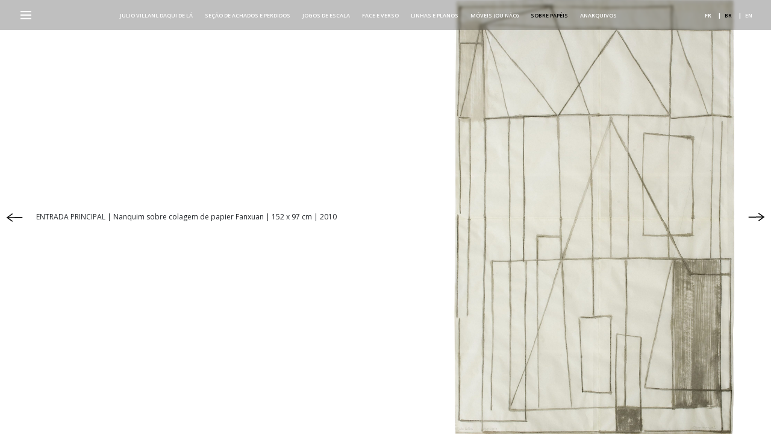

--- FILE ---
content_type: text/html; charset=UTF-8
request_url: https://julio-villani.com/papiers-divers-2/papiers-divers-2/?lang=pt-br
body_size: 9918
content:
<!DOCTYPE html>
<html lang="pt-br">

<head>
    <meta charset="UTF-8">
    <meta name="viewport" content="width=device-width, initial-scale=1.0">
    <meta http-equiv="X-UA-Compatible" content="ie=edge">
    <title> PAPÉIS ARTESANAIS - Julio Villani</title>

    <link rel="apple-touch-icon" sizes="76x76" href="https://julio-villani.com/wp-content/themes/jvillani/assets/apple-touch-icon.png">
    <link rel="icon" type="image/png" sizes="32x32" href="https://julio-villani.com/wp-content/themes/jvillani/assets/favicon-32x32.png">
    <link rel="icon" type="image/png" sizes="16x16" href="https://julio-villani.com/wp-content/themes/jvillani/assets/favicon-16x16.png">
    <link href="https://julio-villani.com/wp-content/themes/jvillani/style.css" rel="stylesheet">
  
    <meta name='robots' content='index, follow, max-image-preview:large, max-snippet:-1, max-video-preview:-1' />

	<!-- This site is optimized with the Yoast SEO plugin v26.8 - https://yoast.com/product/yoast-seo-wordpress/ -->
	<meta name="description" content="washi, fanxuan, japanese paper, papier japonais, papel japonês, ligne, line, drawing, dessin, œuvre sur papier, cut outs, Villani, artiste français, brazilian artist, artiste brésilien, obra sobre papel, recorte, découpage, collage, colagem" />
	<link rel="canonical" href="https://julio-villani.com/papiers-divers-2/papiers-divers-2/?lang=pt-br" />
	<meta property="og:locale" content="pt_BR" />
	<meta property="og:type" content="article" />
	<meta property="og:title" content="PAPÉIS ARTESANAIS - Julio Villani" />
	<meta property="og:description" content="washi, fanxuan, japanese paper, papier japonais, papel japonês, ligne, line, drawing, dessin, œuvre sur papier, cut outs, Villani, artiste français, brazilian artist, artiste brésilien, obra sobre papel, recorte, découpage, collage, colagem" />
	<meta property="og:url" content="https://julio-villani.com/papiers-divers-2/papiers-divers-2/?lang=pt-br" />
	<meta property="og:site_name" content="Julio Villani" />
	<meta property="article:publisher" content="https://www.facebook.com/people/Julio-Villani/100010086797569/" />
	<meta property="article:modified_time" content="2021-10-10T20:18:24+00:00" />
	<meta property="og:image" content="https://julio-villani.com/wp-content/uploads/2021/07/PP-FX-10-e1625888664615.jpg" />
	<meta property="og:image:width" content="682" />
	<meta property="og:image:height" content="1048" />
	<meta property="og:image:type" content="image/jpeg" />
	<meta name="twitter:card" content="summary_large_image" />
	<script type="application/ld+json" class="yoast-schema-graph">{"@context":"https://schema.org","@graph":[{"@type":"WebPage","@id":"https://julio-villani.com/papiers-divers-2/papiers-divers-2/?lang=pt-br","url":"https://julio-villani.com/papiers-divers-2/papiers-divers-2/?lang=pt-br","name":"PAPÉIS ARTESANAIS - Julio Villani","isPartOf":{"@id":"https://julio-villani.com/?lang=pt-br#website"},"primaryImageOfPage":{"@id":"https://julio-villani.com/papiers-divers-2/papiers-divers-2/?lang=pt-br#primaryimage"},"image":{"@id":"https://julio-villani.com/papiers-divers-2/papiers-divers-2/?lang=pt-br#primaryimage"},"thumbnailUrl":"https://julio-villani.com/wp-content/uploads/2021/07/PP-FX-10-e1625888664615.jpg","datePublished":"2021-07-09T13:12:23+00:00","dateModified":"2021-10-10T20:18:24+00:00","description":"washi, fanxuan, japanese paper, papier japonais, papel japonês, ligne, line, drawing, dessin, œuvre sur papier, cut outs, Villani, artiste français, brazilian artist, artiste brésilien, obra sobre papel, recorte, découpage, collage, colagem","breadcrumb":{"@id":"https://julio-villani.com/papiers-divers-2/papiers-divers-2/?lang=pt-br#breadcrumb"},"inLanguage":"pt-BR","potentialAction":[{"@type":"ReadAction","target":["https://julio-villani.com/papiers-divers-2/papiers-divers-2/?lang=pt-br"]}]},{"@type":"ImageObject","inLanguage":"pt-BR","@id":"https://julio-villani.com/papiers-divers-2/papiers-divers-2/?lang=pt-br#primaryimage","url":"https://julio-villani.com/wp-content/uploads/2021/07/PP-FX-10-e1625888664615.jpg","contentUrl":"https://julio-villani.com/wp-content/uploads/2021/07/PP-FX-10-e1625888664615.jpg","width":682,"height":1048,"caption":"Colagem de papier Fanxuan | 150 x 90 cm | 2010"},{"@type":"BreadcrumbList","@id":"https://julio-villani.com/papiers-divers-2/papiers-divers-2/?lang=pt-br#breadcrumb","itemListElement":[{"@type":"ListItem","position":1,"name":"Accueil","item":"https://julio-villani.com/?lang=pt-br"},{"@type":"ListItem","position":2,"name":"Sobre papéis","item":"https://julio-villani.com/papiers-divers-2/?lang=pt-br"},{"@type":"ListItem","position":3,"name":"PAPÉIS ARTESANAIS"}]},{"@type":"WebSite","@id":"https://julio-villani.com/?lang=pt-br#website","url":"https://julio-villani.com/?lang=pt-br","name":"Julio Villani","description":"D&#039;ici de là","publisher":{"@id":"https://julio-villani.com/?lang=pt-br#organization"},"potentialAction":[{"@type":"SearchAction","target":{"@type":"EntryPoint","urlTemplate":"https://julio-villani.com/?lang=pt-br?s={search_term_string}"},"query-input":{"@type":"PropertyValueSpecification","valueRequired":true,"valueName":"search_term_string"}}],"inLanguage":"pt-BR"},{"@type":"Organization","@id":"https://julio-villani.com/?lang=pt-br#organization","name":"Julio Villani","url":"https://julio-villani.com/?lang=pt-br","logo":{"@type":"ImageObject","inLanguage":"pt-BR","@id":"https://julio-villani.com/?lang=pt-br#/schema/logo/image/","url":"https://julio-villani.com/wp-content/uploads/2021/09/JV-18-Atelier-18.6.18-h-Entretoiles-scaled.jpg","contentUrl":"https://julio-villani.com/wp-content/uploads/2021/09/JV-18-Atelier-18.6.18-h-Entretoiles-scaled.jpg","width":2560,"height":1949,"caption":"Julio Villani"},"image":{"@id":"https://julio-villani.com/?lang=pt-br#/schema/logo/image/"},"sameAs":["https://www.facebook.com/people/Julio-Villani/100010086797569/","https://www.instagram.com/julio_villani/","https://fr.wikipedia.org/wiki/Júlio_Villani"]}]}</script>
	<!-- / Yoast SEO plugin. -->


<link rel='dns-prefetch' href='//fonts.googleapis.com' />
<link rel="alternate" title="oEmbed (JSON)" type="application/json+oembed" href="https://julio-villani.com/wp-json/oembed/1.0/embed?url=https%3A%2F%2Fjulio-villani.com%2Fpapiers-divers-2%2Fpapiers-divers-2%2F%3Flang%3Dpt-br" />
<link rel="alternate" title="oEmbed (XML)" type="text/xml+oembed" href="https://julio-villani.com/wp-json/oembed/1.0/embed?url=https%3A%2F%2Fjulio-villani.com%2Fpapiers-divers-2%2Fpapiers-divers-2%2F%3Flang%3Dpt-br&#038;format=xml" />
<style id='wp-img-auto-sizes-contain-inline-css' type='text/css'>
img:is([sizes=auto i],[sizes^="auto," i]){contain-intrinsic-size:3000px 1500px}
/*# sourceURL=wp-img-auto-sizes-contain-inline-css */
</style>
<style id='wp-emoji-styles-inline-css' type='text/css'>

	img.wp-smiley, img.emoji {
		display: inline !important;
		border: none !important;
		box-shadow: none !important;
		height: 1em !important;
		width: 1em !important;
		margin: 0 0.07em !important;
		vertical-align: -0.1em !important;
		background: none !important;
		padding: 0 !important;
	}
/*# sourceURL=wp-emoji-styles-inline-css */
</style>
<link rel='stylesheet' id='wp-block-library-css' href='https://julio-villani.com/wp-includes/css/dist/block-library/style.min.css?ver=d70490bdb58d52b93b13eac7f3725b05' type='text/css' media='all' />
<style id='global-styles-inline-css' type='text/css'>
:root{--wp--preset--aspect-ratio--square: 1;--wp--preset--aspect-ratio--4-3: 4/3;--wp--preset--aspect-ratio--3-4: 3/4;--wp--preset--aspect-ratio--3-2: 3/2;--wp--preset--aspect-ratio--2-3: 2/3;--wp--preset--aspect-ratio--16-9: 16/9;--wp--preset--aspect-ratio--9-16: 9/16;--wp--preset--color--black: #000000;--wp--preset--color--cyan-bluish-gray: #abb8c3;--wp--preset--color--white: #ffffff;--wp--preset--color--pale-pink: #f78da7;--wp--preset--color--vivid-red: #cf2e2e;--wp--preset--color--luminous-vivid-orange: #ff6900;--wp--preset--color--luminous-vivid-amber: #fcb900;--wp--preset--color--light-green-cyan: #7bdcb5;--wp--preset--color--vivid-green-cyan: #00d084;--wp--preset--color--pale-cyan-blue: #8ed1fc;--wp--preset--color--vivid-cyan-blue: #0693e3;--wp--preset--color--vivid-purple: #9b51e0;--wp--preset--gradient--vivid-cyan-blue-to-vivid-purple: linear-gradient(135deg,rgb(6,147,227) 0%,rgb(155,81,224) 100%);--wp--preset--gradient--light-green-cyan-to-vivid-green-cyan: linear-gradient(135deg,rgb(122,220,180) 0%,rgb(0,208,130) 100%);--wp--preset--gradient--luminous-vivid-amber-to-luminous-vivid-orange: linear-gradient(135deg,rgb(252,185,0) 0%,rgb(255,105,0) 100%);--wp--preset--gradient--luminous-vivid-orange-to-vivid-red: linear-gradient(135deg,rgb(255,105,0) 0%,rgb(207,46,46) 100%);--wp--preset--gradient--very-light-gray-to-cyan-bluish-gray: linear-gradient(135deg,rgb(238,238,238) 0%,rgb(169,184,195) 100%);--wp--preset--gradient--cool-to-warm-spectrum: linear-gradient(135deg,rgb(74,234,220) 0%,rgb(151,120,209) 20%,rgb(207,42,186) 40%,rgb(238,44,130) 60%,rgb(251,105,98) 80%,rgb(254,248,76) 100%);--wp--preset--gradient--blush-light-purple: linear-gradient(135deg,rgb(255,206,236) 0%,rgb(152,150,240) 100%);--wp--preset--gradient--blush-bordeaux: linear-gradient(135deg,rgb(254,205,165) 0%,rgb(254,45,45) 50%,rgb(107,0,62) 100%);--wp--preset--gradient--luminous-dusk: linear-gradient(135deg,rgb(255,203,112) 0%,rgb(199,81,192) 50%,rgb(65,88,208) 100%);--wp--preset--gradient--pale-ocean: linear-gradient(135deg,rgb(255,245,203) 0%,rgb(182,227,212) 50%,rgb(51,167,181) 100%);--wp--preset--gradient--electric-grass: linear-gradient(135deg,rgb(202,248,128) 0%,rgb(113,206,126) 100%);--wp--preset--gradient--midnight: linear-gradient(135deg,rgb(2,3,129) 0%,rgb(40,116,252) 100%);--wp--preset--font-size--small: 13px;--wp--preset--font-size--medium: 20px;--wp--preset--font-size--large: 36px;--wp--preset--font-size--x-large: 42px;--wp--preset--spacing--20: 0.44rem;--wp--preset--spacing--30: 0.67rem;--wp--preset--spacing--40: 1rem;--wp--preset--spacing--50: 1.5rem;--wp--preset--spacing--60: 2.25rem;--wp--preset--spacing--70: 3.38rem;--wp--preset--spacing--80: 5.06rem;--wp--preset--shadow--natural: 6px 6px 9px rgba(0, 0, 0, 0.2);--wp--preset--shadow--deep: 12px 12px 50px rgba(0, 0, 0, 0.4);--wp--preset--shadow--sharp: 6px 6px 0px rgba(0, 0, 0, 0.2);--wp--preset--shadow--outlined: 6px 6px 0px -3px rgb(255, 255, 255), 6px 6px rgb(0, 0, 0);--wp--preset--shadow--crisp: 6px 6px 0px rgb(0, 0, 0);}:where(.is-layout-flex){gap: 0.5em;}:where(.is-layout-grid){gap: 0.5em;}body .is-layout-flex{display: flex;}.is-layout-flex{flex-wrap: wrap;align-items: center;}.is-layout-flex > :is(*, div){margin: 0;}body .is-layout-grid{display: grid;}.is-layout-grid > :is(*, div){margin: 0;}:where(.wp-block-columns.is-layout-flex){gap: 2em;}:where(.wp-block-columns.is-layout-grid){gap: 2em;}:where(.wp-block-post-template.is-layout-flex){gap: 1.25em;}:where(.wp-block-post-template.is-layout-grid){gap: 1.25em;}.has-black-color{color: var(--wp--preset--color--black) !important;}.has-cyan-bluish-gray-color{color: var(--wp--preset--color--cyan-bluish-gray) !important;}.has-white-color{color: var(--wp--preset--color--white) !important;}.has-pale-pink-color{color: var(--wp--preset--color--pale-pink) !important;}.has-vivid-red-color{color: var(--wp--preset--color--vivid-red) !important;}.has-luminous-vivid-orange-color{color: var(--wp--preset--color--luminous-vivid-orange) !important;}.has-luminous-vivid-amber-color{color: var(--wp--preset--color--luminous-vivid-amber) !important;}.has-light-green-cyan-color{color: var(--wp--preset--color--light-green-cyan) !important;}.has-vivid-green-cyan-color{color: var(--wp--preset--color--vivid-green-cyan) !important;}.has-pale-cyan-blue-color{color: var(--wp--preset--color--pale-cyan-blue) !important;}.has-vivid-cyan-blue-color{color: var(--wp--preset--color--vivid-cyan-blue) !important;}.has-vivid-purple-color{color: var(--wp--preset--color--vivid-purple) !important;}.has-black-background-color{background-color: var(--wp--preset--color--black) !important;}.has-cyan-bluish-gray-background-color{background-color: var(--wp--preset--color--cyan-bluish-gray) !important;}.has-white-background-color{background-color: var(--wp--preset--color--white) !important;}.has-pale-pink-background-color{background-color: var(--wp--preset--color--pale-pink) !important;}.has-vivid-red-background-color{background-color: var(--wp--preset--color--vivid-red) !important;}.has-luminous-vivid-orange-background-color{background-color: var(--wp--preset--color--luminous-vivid-orange) !important;}.has-luminous-vivid-amber-background-color{background-color: var(--wp--preset--color--luminous-vivid-amber) !important;}.has-light-green-cyan-background-color{background-color: var(--wp--preset--color--light-green-cyan) !important;}.has-vivid-green-cyan-background-color{background-color: var(--wp--preset--color--vivid-green-cyan) !important;}.has-pale-cyan-blue-background-color{background-color: var(--wp--preset--color--pale-cyan-blue) !important;}.has-vivid-cyan-blue-background-color{background-color: var(--wp--preset--color--vivid-cyan-blue) !important;}.has-vivid-purple-background-color{background-color: var(--wp--preset--color--vivid-purple) !important;}.has-black-border-color{border-color: var(--wp--preset--color--black) !important;}.has-cyan-bluish-gray-border-color{border-color: var(--wp--preset--color--cyan-bluish-gray) !important;}.has-white-border-color{border-color: var(--wp--preset--color--white) !important;}.has-pale-pink-border-color{border-color: var(--wp--preset--color--pale-pink) !important;}.has-vivid-red-border-color{border-color: var(--wp--preset--color--vivid-red) !important;}.has-luminous-vivid-orange-border-color{border-color: var(--wp--preset--color--luminous-vivid-orange) !important;}.has-luminous-vivid-amber-border-color{border-color: var(--wp--preset--color--luminous-vivid-amber) !important;}.has-light-green-cyan-border-color{border-color: var(--wp--preset--color--light-green-cyan) !important;}.has-vivid-green-cyan-border-color{border-color: var(--wp--preset--color--vivid-green-cyan) !important;}.has-pale-cyan-blue-border-color{border-color: var(--wp--preset--color--pale-cyan-blue) !important;}.has-vivid-cyan-blue-border-color{border-color: var(--wp--preset--color--vivid-cyan-blue) !important;}.has-vivid-purple-border-color{border-color: var(--wp--preset--color--vivid-purple) !important;}.has-vivid-cyan-blue-to-vivid-purple-gradient-background{background: var(--wp--preset--gradient--vivid-cyan-blue-to-vivid-purple) !important;}.has-light-green-cyan-to-vivid-green-cyan-gradient-background{background: var(--wp--preset--gradient--light-green-cyan-to-vivid-green-cyan) !important;}.has-luminous-vivid-amber-to-luminous-vivid-orange-gradient-background{background: var(--wp--preset--gradient--luminous-vivid-amber-to-luminous-vivid-orange) !important;}.has-luminous-vivid-orange-to-vivid-red-gradient-background{background: var(--wp--preset--gradient--luminous-vivid-orange-to-vivid-red) !important;}.has-very-light-gray-to-cyan-bluish-gray-gradient-background{background: var(--wp--preset--gradient--very-light-gray-to-cyan-bluish-gray) !important;}.has-cool-to-warm-spectrum-gradient-background{background: var(--wp--preset--gradient--cool-to-warm-spectrum) !important;}.has-blush-light-purple-gradient-background{background: var(--wp--preset--gradient--blush-light-purple) !important;}.has-blush-bordeaux-gradient-background{background: var(--wp--preset--gradient--blush-bordeaux) !important;}.has-luminous-dusk-gradient-background{background: var(--wp--preset--gradient--luminous-dusk) !important;}.has-pale-ocean-gradient-background{background: var(--wp--preset--gradient--pale-ocean) !important;}.has-electric-grass-gradient-background{background: var(--wp--preset--gradient--electric-grass) !important;}.has-midnight-gradient-background{background: var(--wp--preset--gradient--midnight) !important;}.has-small-font-size{font-size: var(--wp--preset--font-size--small) !important;}.has-medium-font-size{font-size: var(--wp--preset--font-size--medium) !important;}.has-large-font-size{font-size: var(--wp--preset--font-size--large) !important;}.has-x-large-font-size{font-size: var(--wp--preset--font-size--x-large) !important;}
/*# sourceURL=global-styles-inline-css */
</style>

<style id='classic-theme-styles-inline-css' type='text/css'>
/*! This file is auto-generated */
.wp-block-button__link{color:#fff;background-color:#32373c;border-radius:9999px;box-shadow:none;text-decoration:none;padding:calc(.667em + 2px) calc(1.333em + 2px);font-size:1.125em}.wp-block-file__button{background:#32373c;color:#fff;text-decoration:none}
/*# sourceURL=/wp-includes/css/classic-themes.min.css */
</style>
<link rel='stylesheet' id='search-filter-plugin-styles-css' href='https://julio-villani.com/wp-content/plugins/search-filter-pro/public/assets/css/search-filter.min.css?ver=2.5.18' type='text/css' media='all' />
<link rel='stylesheet' id='google-css' href='https://fonts.googleapis.com/css2?family=Open+Sans:ital,wght@0,400;0,600;0,700;1,400;1,600;1,700&#038;display=swap' type='text/css' media='all' />
<link rel='stylesheet' id='swipper-css' href='https://julio-villani.com/wp-content/themes/jvillani/assets/css/swiper-bundle.min.css' type='text/css' media='all' />
<link rel='stylesheet' id='stylebase-css' href='https://julio-villani.com/wp-content/themes/jvillani/assets/css/main.css' type='text/css' media='all' />
<script type="text/javascript" src="https://julio-villani.com/wp-includes/js/jquery/jquery.min.js?ver=3.7.1" id="jquery-core-js"></script>
<script type="text/javascript" src="https://julio-villani.com/wp-includes/js/jquery/jquery-migrate.min.js?ver=3.4.1" id="jquery-migrate-js"></script>
<script type="text/javascript" id="search-filter-plugin-build-js-extra">
/* <![CDATA[ */
var SF_LDATA = {"ajax_url":"https://julio-villani.com/wp-admin/admin-ajax.php","home_url":"https://julio-villani.com/?lang=pt-br","extensions":[]};
//# sourceURL=search-filter-plugin-build-js-extra
/* ]]> */
</script>
<script type="text/javascript" src="https://julio-villani.com/wp-content/plugins/search-filter-pro/public/assets/js/search-filter-build.min.js?ver=2.5.18" id="search-filter-plugin-build-js"></script>
<script type="text/javascript" src="https://julio-villani.com/wp-content/plugins/search-filter-pro/public/assets/js/chosen.jquery.min.js?ver=2.5.18" id="search-filter-plugin-chosen-js"></script>
<script type="text/javascript" src="https://julio-villani.com/wp-content/themes/jvillani/assets/js/scrollreveal.js?ver=d70490bdb58d52b93b13eac7f3725b05" id="scrollreveal-js"></script>
<script type="text/javascript" src="https://julio-villani.com/wp-content/themes/jvillani/assets/js/main.js?ver=d70490bdb58d52b93b13eac7f3725b05" id="jscript-js"></script>
<link rel="https://api.w.org/" href="https://julio-villani.com/wp-json/" /><link rel="alternate" title="JSON" type="application/json" href="https://julio-villani.com/wp-json/wp/v2/pages/2501" /><meta name="generator" content="WPML ver:4.8.6 stt:1,4,42;" />
<link rel="icon" href="https://julio-villani.com/wp-content/uploads/2021/12/cropped-JV-ICONE-SITE-32x32.jpeg" sizes="32x32" />
<link rel="icon" href="https://julio-villani.com/wp-content/uploads/2021/12/cropped-JV-ICONE-SITE-192x192.jpeg" sizes="192x192" />
<link rel="apple-touch-icon" href="https://julio-villani.com/wp-content/uploads/2021/12/cropped-JV-ICONE-SITE-180x180.jpeg" />
<meta name="msapplication-TileImage" content="https://julio-villani.com/wp-content/uploads/2021/12/cropped-JV-ICONE-SITE-270x270.jpeg" />
    <script>var $ = jQuery.noConflict();</script>
<!-- Global site tag (gtag.js) - Google Analytics -->
<script async src="https://www.googletagmanager.com/gtag/js?id=G-6LV800JFBV"></script>
<script>
  window.dataLayer = window.dataLayer || [];
  function gtag(){dataLayer.push(arguments);}
  gtag('js', new Date());

  gtag('config', 'G-6LV800JFBV');
</script>
<link rel='stylesheet' id='wpml-legacy-horizontal-list-0-css' href='https://julio-villani.com/wp-content/plugins/sitepress-multilingual-cms/templates/language-switchers/legacy-list-horizontal/style.min.css?ver=1' type='text/css' media='all' />
</head>

<body data-rsssl=1 class="wp-singular page-template page-template-oeuvres page-template-oeuvres-php page page-id-2501 page-child parent-pageid-2496 wp-theme-jvillani" >
    <header>

        <!-- Mobile menu -->
        <div id="sidebar" class="sidebar">

           
        <div class="menuLangue">
            
<div class="wpml-ls-statics-shortcode_actions wpml-ls wpml-ls-legacy-list-horizontal">
	<ul role="menu"><li class="wpml-ls-slot-shortcode_actions wpml-ls-item wpml-ls-item-fr wpml-ls-first-item wpml-ls-item-legacy-list-horizontal" role="none">
				<a href="https://julio-villani.com/papiers-divers-2/papiers-divers-2/" class="wpml-ls-link" role="menuitem"  aria-label="Mudar para Fr(Fr)" title="Mudar para Fr(Fr)" >
                    <span class="wpml-ls-native" lang="fr">Fr</span></a>
			</li><li class="wpml-ls-slot-shortcode_actions wpml-ls-item wpml-ls-item-pt-br wpml-ls-current-language wpml-ls-item-legacy-list-horizontal" role="none">
				<a href="https://julio-villani.com/papiers-divers-2/papiers-divers-2/?lang=pt-br" class="wpml-ls-link" role="menuitem" >
                    <span class="wpml-ls-native" role="menuitem">Br</span></a>
			</li><li class="wpml-ls-slot-shortcode_actions wpml-ls-item wpml-ls-item-en wpml-ls-last-item wpml-ls-item-legacy-list-horizontal" role="none">
				<a href="https://julio-villani.com/papiers-divers-2/papiers-divers-2/?lang=en" class="wpml-ls-link" role="menuitem"  aria-label="Mudar para En(En)" title="Mudar para En(En)" >
                    <span class="wpml-ls-native" lang="en">En</span></a>
			</li></ul>
</div>
        </div>

            <div class="body_sidebar">
            <ul id="menu-menu-mobile-br" class="menu_principal"><li id="menu-item-8549" class="menu-item menu-item-type-post_type menu-item-object-page menu-item-8549"><a href="https://julio-villani.com/julio-villani-dici-de-la/?lang=pt-br">Julio Villani, daqui de lá</a></li>
<li id="menu-item-8550" class="menu-item menu-item-type-post_type menu-item-object-page menu-item-has-children menu-item-8550"><a href="https://julio-villani.com/services-des-objets-trouves/?lang=pt-br">Seção de achados e perdidos</a>
<ul class="sub-menu">
	<li id="menu-item-8551" class="menu-item menu-item-type-custom menu-item-object-custom menu-item-8551"><a href="https://julio-villani.com/services-des-objets-trouves/almost-readymade/?lang=pt-br">ALMOST READYMADE (OBJETOS)</a></li>
	<li id="menu-item-8552" class="menu-item menu-item-type-custom menu-item-object-custom menu-item-8552"><a href="https://julio-villani.com/services-des-objets-trouves/collages/?lang=pt-br">COLAGENS (FOTOS, PAPEIS GARIMPADOS)</a></li>
</ul>
</li>
<li id="menu-item-8553" class="menu-item menu-item-type-post_type menu-item-object-page menu-item-8553"><a href="https://julio-villani.com/jeux-dechelle/?lang=pt-br">Jogos de escala</a></li>
<li id="menu-item-8554" class="menu-item menu-item-type-post_type menu-item-object-page menu-item-8554"><a href="https://julio-villani.com/lendroit-et-lenvers/?lang=pt-br">Face e verso</a></li>
<li id="menu-item-8555" class="menu-item menu-item-type-post_type menu-item-object-page menu-item-8555"><a href="https://julio-villani.com/des-lignes-et-des-aplats/?lang=pt-br">Linhas e planos</a></li>
<li id="menu-item-8556" class="menu-item menu-item-type-post_type menu-item-object-page menu-item-8556"><a href="https://julio-villani.com/mobile-ou-pas/?lang=pt-br">Móveis (ou não)</a></li>
<li id="menu-item-8557" class="menu-item menu-item-type-post_type menu-item-object-page current-page-ancestor current-menu-ancestor current-menu-parent current_page_parent current_page_ancestor menu-item-has-children menu-item-8557"><a href="https://julio-villani.com/papiers-divers-2/?lang=pt-br">Sobre papéis</a>
<ul class="sub-menu">
	<li id="menu-item-8558" class="menu-item menu-item-type-custom menu-item-object-custom menu-item-8558"><a href="https://julio-villani.com/papiers-divers-2/papiers-divers/?lang=pt-br">INGRES, FABRIANO, CANSON</a></li>
	<li id="menu-item-8559" class="menu-item menu-item-type-custom menu-item-object-custom current-menu-item menu-item-8559"><a href="https://julio-villani.com/papiers-divers-2/papiers-divers-2/?lang=pt-br" aria-current="page">PAPÉIS ARTESANAIS</a></li>
</ul>
</li>
<li id="menu-item-8619" class="menu-item menu-item-type-post_type menu-item-object-page menu-item-8619"><a href="https://julio-villani.com/anarchives/?lang=pt-br">Anarquivos</a></li>
</ul>
            <ul id="menu-menu-secundario" class="menu_secondaire"><li id="menu-item-2766" class="menu-item menu-item-type-post_type menu-item-object-page menu-item-home menu-item-2766"><a href="https://julio-villani.com/?lang=pt-br">Home</a></li>
<li id="menu-item-2768" class="menu-item menu-item-type-post_type menu-item-object-page menu-item-2768"><a href="https://julio-villani.com/biblio/?lang=pt-br">Bibliografia</a></li>
<li id="menu-item-2769" class="menu-item menu-item-type-post_type menu-item-object-page menu-item-2769"><a href="https://julio-villani.com/expositions/?lang=pt-br">Percurso</a></li>
<li id="menu-item-2772" class="menu-item menu-item-type-post_type menu-item-object-page menu-item-has-children menu-item-2772"><a href="https://julio-villani.com/textos/?lang=pt-br">Textos</a>
<ul class="sub-menu">
	<li id="menu-item-2787" class="menu-item menu-item-type-post_type menu-item-object-page menu-item-2787"><a href="https://julio-villani.com/textos/agnaldo-farias/?lang=pt-br">Agnaldo Farias</a></li>
	<li id="menu-item-2788" class="menu-item menu-item-type-post_type menu-item-object-page menu-item-2788"><a href="https://julio-villani.com/textos/fernando-cocchiarale/?lang=pt-br">Fernando Cocchiarale</a></li>
	<li id="menu-item-9563" class="menu-item menu-item-type-post_type menu-item-object-page menu-item-9563"><a href="https://julio-villani.com/textos/guilherme-wisnik/?lang=pt-br">Guilherme Wisnik</a></li>
	<li id="menu-item-2793" class="menu-item menu-item-type-post_type menu-item-object-page menu-item-2793"><a href="https://julio-villani.com/textos/judicael-lavrador/?lang=pt-br">Judicael Lavrador</a></li>
	<li id="menu-item-9578" class="menu-item menu-item-type-post_type menu-item-object-page menu-item-9578"><a href="https://julio-villani.com/textos/marcos-hill/?lang=pt-br">Marcos Hill</a></li>
	<li id="menu-item-9564" class="menu-item menu-item-type-post_type menu-item-object-page menu-item-9564"><a href="https://julio-villani.com/textos/matheus-nunes-2/?lang=pt-br">Matheus Nunes</a></li>
	<li id="menu-item-2792" class="menu-item menu-item-type-post_type menu-item-object-page menu-item-2792"><a href="https://julio-villani.com/textos/michael-asbury/?lang=pt-br">Michael Asbury</a></li>
	<li id="menu-item-2791" class="menu-item menu-item-type-post_type menu-item-object-page menu-item-2791"><a href="https://julio-villani.com/textos/paula-alzugaray/?lang=pt-br">Paula Alzugaray</a></li>
	<li id="menu-item-2795" class="menu-item menu-item-type-post_type menu-item-object-page menu-item-2795"><a href="https://julio-villani.com/textos/philippe-dagen/?lang=pt-br">Philippe Dagen</a></li>
	<li id="menu-item-2794" class="menu-item menu-item-type-post_type menu-item-object-page menu-item-2794"><a href="https://julio-villani.com/textos/philippe-piguet/?lang=pt-br">Philippe Piguet</a></li>
	<li id="menu-item-9565" class="menu-item menu-item-type-post_type menu-item-object-page menu-item-9565"><a href="https://julio-villani.com/textos/roberta-saraiva-coutinho/?lang=pt-br">Roberta Saraiva Coutinho</a></li>
	<li id="menu-item-2790" class="menu-item menu-item-type-post_type menu-item-object-page menu-item-2790"><a href="https://julio-villani.com/textos/samuel-titan/?lang=pt-br">Samuel Titan</a></li>
	<li id="menu-item-2789" class="menu-item menu-item-type-post_type menu-item-object-page menu-item-2789"><a href="https://julio-villani.com/textos/vera-pedrosa/?lang=pt-br">Vera Pedrosa</a></li>
</ul>
</li>
<li id="menu-item-2767" class="menu-item menu-item-type-post_type menu-item-object-page menu-item-2767"><a href="https://julio-villani.com/liens/?lang=pt-br">Atualidades</a></li>
<li id="menu-item-2775" class="menu-item menu-item-type-post_type menu-item-object-page menu-item-2775"><a href="https://julio-villani.com/contact/?lang=pt-br">Contato</a></li>
</ul>            </div>
            <div class="footer_sidebar">
            <ul class="reseaux">
                <li class="d-none">
                    <a href="#">
                        <img src="https://julio-villani.com/wp-content/themes/jvillani/img/facebook.svg" alt="logo facebook">
                    </a>
                </li>
                <li>
                    <a href="https://www.instagram.com/julio_villani/">
                        <img src="https://julio-villani.com/wp-content/themes/jvillani/img/instagram.svg" alt="logo instagram">  
                    </a>
                </li>
                <li>
                    <a href="mailto:villanijulio@gmail.com">
                        <img src="https://julio-villani.com/wp-content/themes/jvillani/img/@-blanc.svg" alt="logo twitter">
                    </a>
                </li>
            </ul>

            <p class="lienMentions">
                <a href="https://julio-villani.com/?lang=pt-br/mentions-legales">
                    Crédits et mentions légales
                </a>
            </p>
            </div>
        </div>
        <div class="navbarFond">
                            <h2 class="titreMobile">PAPÉIS ARTESANAIS</h2>
                        

                    </div>

        <!-- Desktop menu -->
        <nav class="navbar">

            <a id="navPicto" class="burgerPicto" href="#"></a>

                        <div class="menu-container "><ul id="menu-menu-principal-br" class="menu_principal_desktop row h-100 px-0 align-items-center"><li id="menu-item-2836" class="menu-item menu-item-type-post_type menu-item-object-page menu-item-2836 header__item col-auto"><a href="https://julio-villani.com/julio-villani-dici-de-la/?lang=pt-br">Julio Villani, daqui de lá</a></li>
<li id="menu-item-2839" class="menu-item menu-item-type-post_type menu-item-object-page menu-item-2839 header__item col-auto"><a href="https://julio-villani.com/services-des-objets-trouves/?lang=pt-br">Seção de achados e perdidos</a></li>
<li id="menu-item-2835" class="menu-item menu-item-type-post_type menu-item-object-page menu-item-2835 header__item col-auto"><a href="https://julio-villani.com/jeux-dechelle/?lang=pt-br">Jogos de escala</a></li>
<li id="menu-item-2837" class="menu-item menu-item-type-post_type menu-item-object-page menu-item-2837 header__item col-auto"><a href="https://julio-villani.com/lendroit-et-lenvers/?lang=pt-br">Face e verso</a></li>
<li id="menu-item-2834" class="menu-item menu-item-type-post_type menu-item-object-page menu-item-2834 header__item col-auto"><a href="https://julio-villani.com/des-lignes-et-des-aplats/?lang=pt-br">Linhas e planos</a></li>
<li id="menu-item-2838" class="menu-item menu-item-type-post_type menu-item-object-page menu-item-2838 header__item col-auto"><a href="https://julio-villani.com/mobile-ou-pas/?lang=pt-br">Móveis (ou não)</a></li>
<li id="menu-item-2831" class="menu-item menu-item-type-post_type menu-item-object-page current-page-ancestor menu-item-2831 header__item col-auto"><a href="https://julio-villani.com/papiers-divers-2/?lang=pt-br">Sobre papéis</a></li>
<li id="menu-item-8479" class="menu-item menu-item-type-post_type menu-item-object-page menu-item-has-children menu-item-8479 header__item col-auto"><a href="https://julio-villani.com/anarchives/?lang=pt-br">Anarquivos</a>
<ul class="sub-menu">
	<li id="menu-item-8605" class="menu-item menu-item-type-post_type menu-item-object-page menu-item-8605 header__item col-auto"><a href="https://julio-villani.com/anarchives/almostreadymade/?lang=pt-br">Almost readymade</a></li>
	<li id="menu-item-8606" class="menu-item menu-item-type-post_type menu-item-object-page menu-item-8606 header__item col-auto"><a href="https://julio-villani.com/anarchives/broderies/?lang=pt-br">Bordados</a></li>
	<li id="menu-item-8607" class="menu-item menu-item-type-post_type menu-item-object-page menu-item-8607 header__item col-auto"><a href="https://julio-villani.com/anarchives/collage-papier-trouve/?lang=pt-br">Colagem | Papel garimpado</a></li>
	<li id="menu-item-8608" class="menu-item menu-item-type-post_type menu-item-object-page menu-item-8608 header__item col-auto"><a href="https://julio-villani.com/anarchives/collagesphotos/?lang=pt-br">Colagem | Foto garimpada</a></li>
	<li id="menu-item-8609" class="menu-item menu-item-type-post_type menu-item-object-page menu-item-8609 header__item col-auto"><a href="https://julio-villani.com/anarchives/expropriation-appropriation/?lang=pt-br">Expropriação-apropriação</a></li>
	<li id="menu-item-8610" class="menu-item menu-item-type-post_type menu-item-object-page menu-item-8610 header__item col-auto"><a href="https://julio-villani.com/anarchives/machines-sculptures/?lang=pt-br">Máquinas, esculturas &#038; assemblages</a></li>
	<li id="menu-item-8611" class="menu-item menu-item-type-post_type menu-item-object-page menu-item-8611 header__item col-auto"><a href="https://julio-villani.com/anarchives/papier/?lang=pt-br">| Papéis</a></li>
	<li id="menu-item-8612" class="menu-item menu-item-type-post_type menu-item-object-page menu-item-8612 header__item col-auto"><a href="https://julio-villani.com/anarchives/acrylique-toile/?lang=pt-br">Pintura | Tela</a></li>
	<li id="menu-item-8613" class="menu-item menu-item-type-post_type menu-item-object-page menu-item-8613 header__item col-auto"><a href="https://julio-villani.com/anarchives/objets-toile/?lang=pt-br">Objetos | Tela</a></li>
	<li id="menu-item-8614" class="menu-item menu-item-type-post_type menu-item-object-page menu-item-8614 header__item col-auto"><a href="https://julio-villani.com/anarchives/tout-ce-qui-traine/?lang=pt-br">Diversos e variados</a></li>
</ul>
</li>
</ul></div>


        <div class="menuLangueDesktop">
            
<div class="wpml-ls-statics-shortcode_actions wpml-ls wpml-ls-legacy-list-horizontal">
	<ul role="menu"><li class="wpml-ls-slot-shortcode_actions wpml-ls-item wpml-ls-item-fr wpml-ls-first-item wpml-ls-item-legacy-list-horizontal" role="none">
				<a href="https://julio-villani.com/papiers-divers-2/papiers-divers-2/" class="wpml-ls-link" role="menuitem"  aria-label="Mudar para Fr(Fr)" title="Mudar para Fr(Fr)" >
                    <span class="wpml-ls-native" lang="fr">Fr</span></a>
			</li><li class="wpml-ls-slot-shortcode_actions wpml-ls-item wpml-ls-item-pt-br wpml-ls-current-language wpml-ls-item-legacy-list-horizontal" role="none">
				<a href="https://julio-villani.com/papiers-divers-2/papiers-divers-2/?lang=pt-br" class="wpml-ls-link" role="menuitem" >
                    <span class="wpml-ls-native" role="menuitem">Br</span></a>
			</li><li class="wpml-ls-slot-shortcode_actions wpml-ls-item wpml-ls-item-en wpml-ls-last-item wpml-ls-item-legacy-list-horizontal" role="none">
				<a href="https://julio-villani.com/papiers-divers-2/papiers-divers-2/?lang=en" class="wpml-ls-link" role="menuitem"  aria-label="Mudar para En(En)" title="Mudar para En(En)" >
                    <span class="wpml-ls-native" lang="en">En</span></a>
			</li></ul>
</div>
        </div>
        </nav>

        <div class="dropdownMenu">
            <ul id="menu-menu-secundario-1" class="menu_secondaire_desktop"><li class="menu-item menu-item-type-post_type menu-item-object-page menu-item-home menu-item-2766"><a href="https://julio-villani.com/?lang=pt-br">Home</a></li>
<li class="menu-item menu-item-type-post_type menu-item-object-page menu-item-2768"><a href="https://julio-villani.com/biblio/?lang=pt-br">Bibliografia</a></li>
<li class="menu-item menu-item-type-post_type menu-item-object-page menu-item-2769"><a href="https://julio-villani.com/expositions/?lang=pt-br">Percurso</a></li>
<li class="menu-item menu-item-type-post_type menu-item-object-page menu-item-has-children menu-item-2772"><a href="https://julio-villani.com/textos/?lang=pt-br">Textos</a>
<ul class="sub-menu">
	<li class="menu-item menu-item-type-post_type menu-item-object-page menu-item-2787"><a href="https://julio-villani.com/textos/agnaldo-farias/?lang=pt-br">Agnaldo Farias</a></li>
	<li class="menu-item menu-item-type-post_type menu-item-object-page menu-item-2788"><a href="https://julio-villani.com/textos/fernando-cocchiarale/?lang=pt-br">Fernando Cocchiarale</a></li>
	<li class="menu-item menu-item-type-post_type menu-item-object-page menu-item-9563"><a href="https://julio-villani.com/textos/guilherme-wisnik/?lang=pt-br">Guilherme Wisnik</a></li>
	<li class="menu-item menu-item-type-post_type menu-item-object-page menu-item-2793"><a href="https://julio-villani.com/textos/judicael-lavrador/?lang=pt-br">Judicael Lavrador</a></li>
	<li class="menu-item menu-item-type-post_type menu-item-object-page menu-item-9578"><a href="https://julio-villani.com/textos/marcos-hill/?lang=pt-br">Marcos Hill</a></li>
	<li class="menu-item menu-item-type-post_type menu-item-object-page menu-item-9564"><a href="https://julio-villani.com/textos/matheus-nunes-2/?lang=pt-br">Matheus Nunes</a></li>
	<li class="menu-item menu-item-type-post_type menu-item-object-page menu-item-2792"><a href="https://julio-villani.com/textos/michael-asbury/?lang=pt-br">Michael Asbury</a></li>
	<li class="menu-item menu-item-type-post_type menu-item-object-page menu-item-2791"><a href="https://julio-villani.com/textos/paula-alzugaray/?lang=pt-br">Paula Alzugaray</a></li>
	<li class="menu-item menu-item-type-post_type menu-item-object-page menu-item-2795"><a href="https://julio-villani.com/textos/philippe-dagen/?lang=pt-br">Philippe Dagen</a></li>
	<li class="menu-item menu-item-type-post_type menu-item-object-page menu-item-2794"><a href="https://julio-villani.com/textos/philippe-piguet/?lang=pt-br">Philippe Piguet</a></li>
	<li class="menu-item menu-item-type-post_type menu-item-object-page menu-item-9565"><a href="https://julio-villani.com/textos/roberta-saraiva-coutinho/?lang=pt-br">Roberta Saraiva Coutinho</a></li>
	<li class="menu-item menu-item-type-post_type menu-item-object-page menu-item-2790"><a href="https://julio-villani.com/textos/samuel-titan/?lang=pt-br">Samuel Titan</a></li>
	<li class="menu-item menu-item-type-post_type menu-item-object-page menu-item-2789"><a href="https://julio-villani.com/textos/vera-pedrosa/?lang=pt-br">Vera Pedrosa</a></li>
</ul>
</li>
<li class="menu-item menu-item-type-post_type menu-item-object-page menu-item-2767"><a href="https://julio-villani.com/liens/?lang=pt-br">Atualidades</a></li>
<li class="menu-item menu-item-type-post_type menu-item-object-page menu-item-2775"><a href="https://julio-villani.com/contact/?lang=pt-br">Contato</a></li>
</ul>
            <ul class="reseauxDesktop">
                <li class="d-none">
                    <a href="#">
                        <img src="https://julio-villani.com/wp-content/themes/jvillani/img/facebook-noir.svg" alt="logo facebook">
                    </a>
                </li>
                <li>
                    <a href="https://www.instagram.com/julio_villani/">
                        <img src="https://julio-villani.com/wp-content/themes/jvillani/img/instagram-noir.svg" alt="logo instagram">  
                    </a>
                </li>
                <li>
                    <a href="mailto:villanijulio@gmail.com">
                        <img src="https://julio-villani.com/wp-content/themes/jvillani/img/@-noir.svg" alt="logo twitter">
                    </a>
                </li>
            </ul>    
        </div>
        <!-- <div class="dropdownMenu-objets-trouves">
                    </div> -->
        
        
        
        
        
    </header>

    <div class="wrappcore">











    <main>  
    
        <!-- Slider main container -->
        <div class="swiper-container oeuvre-swiper-container d-lg-block ">

            <!-- Additional required wrapper -->
            <div class="swiper-wrapper">
                <!-- Slides -->
                                


                                                <div class="oeuvreSection oeuvreSectionDroite mobilePage swiper-slide">
                                <img width="1636" height="2508" src="https://julio-villani.com/wp-content/uploads/2021/07/PP-FX-10-EntradaPrincipal152x97-scaled-e1638197858565-196x300.jpg" class="swiper-lazy" alt="" srcset="https://julio-villani.com/wp-content/uploads/2021/07/PP-FX-10-EntradaPrincipal152x97-scaled-e1638197858565.jpg" data-src="https://julio-villani.com/wp-content/uploads/2021/07/PP-FX-10-EntradaPrincipal152x97-scaled-e1638197858565.jpg" decoding="async" fetchpriority="high" />                                    <p class="oeuvreLegende"><span>ENTRADA PRINCIPAL</span> | Nanquim sobre colagem de papier Fanxuan | 152 x 97 cm | 2010</p>
       
                                                                </div>                                            

                               
                                                        <div class="oeuvreSection oeuvreSectionDroite mobilePage swiper-slide">
                                <img width="1642" height="2560" src="https://julio-villani.com/wp-content/uploads/2021/07/PP-FX-10-VistaComJanela152x9-192x300.jpg" class="swiper-lazy" alt="" srcset="https://julio-villani.com/wp-content/uploads/2021/07/PP-FX-10-VistaComJanela152x9-scaled.jpg" data-src="https://julio-villani.com/wp-content/uploads/2021/07/PP-FX-10-VistaComJanela152x9-scaled.jpg" decoding="async" />                                    <p class="oeuvreLegende"><span>VISTA COM JANELA</span> |  Nanquim sobre colagem de papier fanxuan | 152 x 97 cm | 2010</p>
       
                                                                </div>                                            

                               
                                                        <div class="oeuvreSection oeuvreSectionPage mobilePage swiper-slide">
                                <img width="2489" height="1686" src="https://julio-villani.com/wp-content/uploads/2021/07/PP-FX-15-Cobertura-515x732-1-scaled-e1638198064207-300x203.jpg" class="swiper-lazy" alt="" srcset="https://julio-villani.com/wp-content/uploads/2021/07/PP-FX-15-Cobertura-515x732-1-scaled-e1638198064207.jpg" data-src="https://julio-villani.com/wp-content/uploads/2021/07/PP-FX-15-Cobertura-515x732-1-scaled-e1638198064207.jpg" decoding="async" />                                    <p class="oeuvreLegende"><span>COBERTURA</span> |  Colagem de papier washi | 50,7 x 72,7 cm | 2015</p>
       
                                                                </div>                                            

                               
                                                        <div class="oeuvreSection oeuvreSectionDroite mobilePage swiper-slide">
                                <img width="1660" height="2560" src="https://julio-villani.com/wp-content/uploads/2021/07/PP-FX-07-195x300.jpg" class="swiper-lazy" alt="" srcset="https://julio-villani.com/wp-content/uploads/2021/07/PP-FX-07-scaled-e1625923733639.jpg" data-src="https://julio-villani.com/wp-content/uploads/2021/07/PP-FX-07-scaled-e1625923733639.jpg" decoding="async" />                                    <p class="oeuvreLegende"><span>SEM TÍTULO</span> |  Colagem de papier fanxuan | 152 x 97 cm | 2010</p>
       
                                                                </div>                                            

                               
                                                        <div class="oeuvreSection oeuvreSectionDroite mobilePage swiper-slide">
                                <img width="1670" height="2560" src="https://julio-villani.com/wp-content/uploads/2021/07/CPT-M-10-Africa152x97-196x300.jpg" class="swiper-lazy" alt="" srcset="https://julio-villani.com/wp-content/uploads/2021/07/CPT-M-10-Africa152x97-scaled-e1625925682746.jpg" data-src="https://julio-villani.com/wp-content/uploads/2021/07/CPT-M-10-Africa152x97-scaled-e1625925682746.jpg" decoding="async" />                                    <p class="oeuvreLegende"><span>AFRICA</span> |  Nanquim e grafite sobre colagem de papier fanxuan  | 152 x 97 cm | 2010</p>
       
                                                                </div>                                            

                               
                                                        <div class="oeuvreSection oeuvreSectionPage mobilecontraint swiper-slide">
                                <img width="2560" height="1640" src="https://julio-villani.com/wp-content/uploads/2021/07/PP-FX-09HD-300x192.jpg" class="swiper-lazy" alt="" srcset="https://julio-villani.com/wp-content/uploads/2021/07/PP-FX-09HD-scaled.jpg" data-src="https://julio-villani.com/wp-content/uploads/2021/07/PP-FX-09HD-scaled.jpg" decoding="async" />                                    <p class="oeuvreLegende"><span>INSTABILIS</span> |  Colagem de papier Fanxuan | 97 x 152 cm | 2010</p>
       
                                                                </div>                                            

                               
                                                        <div class="oeuvreSection oeuvreSectionPage mobilePage swiper-slide">
                                <img width="2383" height="1644" src="https://julio-villani.com/wp-content/uploads/2021/07/PP-FX-15-Projeto-505x74-1-scaled-e1638197773440-300x207.jpg" class="swiper-lazy" alt="" srcset="https://julio-villani.com/wp-content/uploads/2021/07/PP-FX-15-Projeto-505x74-1-scaled-e1638197773440.jpg" data-src="https://julio-villani.com/wp-content/uploads/2021/07/PP-FX-15-Projeto-505x74-1-scaled-e1638197773440.jpg" decoding="async" />                                    <p class="oeuvreLegende"><span>PROJETO</span> | Colagem de papier washi | 50,5 x 74 cm | 2015</p>
       
                                                                </div>                                            

                               
                                                        <div class="oeuvreSection oeuvreSectionPage mobilePage swiper-slide">
                                <img width="2560" height="2010" src="https://julio-villani.com/wp-content/uploads/2021/07/PP-FX-10-Casalina-76x945-1-300x236.jpg" class="swiper-lazy" alt="" srcset="https://julio-villani.com/wp-content/uploads/2021/07/PP-FX-10-Casalina-76x945-1-scaled-e1625889587691.jpg" data-src="https://julio-villani.com/wp-content/uploads/2021/07/PP-FX-10-Casalina-76x945-1-scaled-e1625889587691.jpg" decoding="async" />                                    <p class="oeuvreLegende"><span>CASALINA</span> |  Nanquim e grafite sobre colagem de papier fanxuan | 76 x 94,5 cm | 2010</p>
       
                                                                </div>                                            

                               
                                                        <div class="oeuvreSection oeuvreSectionPage mobilePage swiper-slide">
                                <img width="2451" height="1856" src="https://julio-villani.com/wp-content/uploads/2021/07/PP-FX-10-Coimbra-514x684-1-scaled-e1638197838349-300x227.jpg" class="swiper-lazy" alt="" srcset="https://julio-villani.com/wp-content/uploads/2021/07/PP-FX-10-Coimbra-514x684-1-scaled-e1638197838349.jpg" data-src="https://julio-villani.com/wp-content/uploads/2021/07/PP-FX-10-Coimbra-514x684-1-scaled-e1638197838349.jpg" decoding="async" />                                    <p class="oeuvreLegende"><span>COIMBRA</span> |  Nanquim e grafite sobre colagem de papier Fanxuan  | 76 x 94,5 cm | 2010</p>
       
                                                                </div>                                            

                               
                                                        <div class="oeuvreSection oeuvreSectionDroite mobilePage swiper-slide">
                                <img width="682" height="1048" src="https://julio-villani.com/wp-content/uploads/2021/07/PP-FX-10-195x300.jpg" class="swiper-lazy" alt="" srcset="https://julio-villani.com/wp-content/uploads/2021/07/PP-FX-10-e1625888664615.jpg" data-src="https://julio-villani.com/wp-content/uploads/2021/07/PP-FX-10-e1625888664615.jpg" decoding="async" />                                    <p class="oeuvreLegende"><span>CIDADE</span> |  Colagem de papier Fanxuan | 150 x 90 cm | 2010</p>
       
                                                                </div>                                            

                               
                                                        <div class="oeuvreSection oeuvreSectionPage mobilecontraint swiper-slide">
                                <img width="2560" height="1360" src="https://julio-villani.com/wp-content/uploads/2021/07/PP-FX-Caravela35x67-300x159.jpg" class="swiper-lazy" alt="" srcset="https://julio-villani.com/wp-content/uploads/2021/07/PP-FX-Caravela35x67-scaled-e1625924985263.jpg" data-src="https://julio-villani.com/wp-content/uploads/2021/07/PP-FX-Caravela35x67-scaled-e1625924985263.jpg" decoding="async" />                                    <p class="oeuvreLegende"><span>CARAVELA</span> |  Colagem de papier fanxuan | 35 x 67 cm | 2010</p>
       
                                                                </div>                                            

                               
                                                        <div class="oeuvreSection oeuvreSectionPage mobilePage swiper-slide">
                                <img width="1478" height="2386" src="https://julio-villani.com/wp-content/uploads/2021/07/PP-FX-Bamboo133x82-scaled-e1638195931711-186x300.jpg" class="swiper-lazy" alt="" srcset="https://julio-villani.com/wp-content/uploads/2021/07/PP-FX-Bamboo133x82-scaled-e1638195931711.jpg" data-src="https://julio-villani.com/wp-content/uploads/2021/07/PP-FX-Bamboo133x82-scaled-e1638195931711.jpg" decoding="async" />                                    <p class="oeuvreLegende"><span>BAMBU</span> |  Colagem de papier fanxuan | 133 x 82 cm | 2012</p>
       
                                                                </div>                                            

                               
                                                        <div class="oeuvreSection oeuvreSectionDroite mobilecontraint swiper-slide">
                                <img width="2489" height="1860" src="https://julio-villani.com/wp-content/uploads/2021/07/PP-86-Lettre-1475x198-1-scaled-e1638196030865-300x224.jpg" class="swiper-lazy" alt="" srcset="https://julio-villani.com/wp-content/uploads/2021/07/PP-86-Lettre-1475x198-1-scaled-e1638196030865.jpg" data-src="https://julio-villani.com/wp-content/uploads/2021/07/PP-86-Lettre-1475x198-1-scaled-e1638196030865.jpg" decoding="async" />                                    <p class="oeuvreLegende"><span>CARTA</span> | Acrílica e carvão sobre papel artesanal | 147,5 x 198 | 1986</p>
       
                                                                </div>                                            

                               
                                                        <div class="oeuvreSection oeuvreSectionPage mobilePage swiper-slide">
                                <img width="1872" height="1314" src="https://julio-villani.com/wp-content/uploads/2021/07/PP-FX-15-Campo-507x727-1-300x211.jpg" class="swiper-lazy" alt="" srcset="https://julio-villani.com/wp-content/uploads/2021/07/PP-FX-15-Campo-507x727-1-e1625924258513.jpg" data-src="https://julio-villani.com/wp-content/uploads/2021/07/PP-FX-15-Campo-507x727-1-e1625924258513.jpg" decoding="async" />                                    <p class="oeuvreLegende"><span>CAMPO</span> |  Colagem de papier washi | 50,7 x 72,7 cm | 2015</p>
       
                                                                </div>                                            

                               
                        
                
            </div>

            <!-- If we need navigation buttons -->
            <div class="swiper-button-prev"></div>
            <div class="swiper-button-next"></div>

        </div>




        <!-- Slider main container -->
        <div class="oeuvre-swiper-container d-none">

            <!-- Additional required wrapper -->
            <div class="">

                
                                <div class="oeuvreSection">
                                <img width="1636" height="2508" src="https://julio-villani.com/wp-content/uploads/2021/07/PP-FX-10-EntradaPrincipal152x97-scaled-e1638197858565-196x300.jpg" class="swiper-lazy" alt="" srcset="https://julio-villani.com/wp-content/uploads/2021/07/PP-FX-10-EntradaPrincipal152x97-scaled-e1638197858565.jpg" data-src="https://julio-villani.com/wp-content/uploads/2021/07/PP-FX-10-EntradaPrincipal152x97-scaled-e1638197858565.jpg" decoding="async" />                                    <p class="oeuvreLegende"><span>ENTRADA PRINCIPAL</span> | Nanquim sobre colagem de papier Fanxuan | 152 x 97 cm | 2010</p>
       
                                                                </div>                                            

                               
                        
                                <div class="oeuvreSection">
                                <img width="1642" height="2560" src="https://julio-villani.com/wp-content/uploads/2021/07/PP-FX-10-VistaComJanela152x9-192x300.jpg" class="swiper-lazy" alt="" srcset="https://julio-villani.com/wp-content/uploads/2021/07/PP-FX-10-VistaComJanela152x9-scaled.jpg" data-src="https://julio-villani.com/wp-content/uploads/2021/07/PP-FX-10-VistaComJanela152x9-scaled.jpg" decoding="async" />                                    <p class="oeuvreLegende"><span>VISTA COM JANELA</span> |  Nanquim sobre colagem de papier fanxuan | 152 x 97 cm | 2010</p>
       
                                                                </div>                                            

                               
                        
                                <div class="oeuvreSection">
                                <img width="2489" height="1686" src="https://julio-villani.com/wp-content/uploads/2021/07/PP-FX-15-Cobertura-515x732-1-scaled-e1638198064207-300x203.jpg" class="swiper-lazy" alt="" srcset="https://julio-villani.com/wp-content/uploads/2021/07/PP-FX-15-Cobertura-515x732-1-scaled-e1638198064207.jpg" data-src="https://julio-villani.com/wp-content/uploads/2021/07/PP-FX-15-Cobertura-515x732-1-scaled-e1638198064207.jpg" decoding="async" />                                    <p class="oeuvreLegende"><span>COBERTURA</span> |  Colagem de papier washi | 50,7 x 72,7 cm | 2015</p>
       
                                                                </div>                                            

                               
                        
                                <div class="oeuvreSection">
                                <img width="1660" height="2560" src="https://julio-villani.com/wp-content/uploads/2021/07/PP-FX-07-195x300.jpg" class="swiper-lazy" alt="" srcset="https://julio-villani.com/wp-content/uploads/2021/07/PP-FX-07-scaled-e1625923733639.jpg" data-src="https://julio-villani.com/wp-content/uploads/2021/07/PP-FX-07-scaled-e1625923733639.jpg" decoding="async" />                                    <p class="oeuvreLegende"><span>SEM TÍTULO</span> |  Colagem de papier fanxuan | 152 x 97 cm | 2010</p>
       
                                                                </div>                                            

                               
                        
                                <div class="oeuvreSection">
                                <img width="1670" height="2560" src="https://julio-villani.com/wp-content/uploads/2021/07/CPT-M-10-Africa152x97-196x300.jpg" class="swiper-lazy" alt="" srcset="https://julio-villani.com/wp-content/uploads/2021/07/CPT-M-10-Africa152x97-scaled-e1625925682746.jpg" data-src="https://julio-villani.com/wp-content/uploads/2021/07/CPT-M-10-Africa152x97-scaled-e1625925682746.jpg" decoding="async" />                                    <p class="oeuvreLegende"><span>AFRICA</span> |  Nanquim e grafite sobre colagem de papier fanxuan  | 152 x 97 cm | 2010</p>
       
                                                                </div>                                            

                               
                        
                                <div class="oeuvreSection">
                                <img width="2560" height="1640" src="https://julio-villani.com/wp-content/uploads/2021/07/PP-FX-09HD-300x192.jpg" class="swiper-lazy" alt="" srcset="https://julio-villani.com/wp-content/uploads/2021/07/PP-FX-09HD-scaled.jpg" data-src="https://julio-villani.com/wp-content/uploads/2021/07/PP-FX-09HD-scaled.jpg" decoding="async" />                                    <p class="oeuvreLegende"><span>INSTABILIS</span> |  Colagem de papier Fanxuan | 97 x 152 cm | 2010</p>
       
                                                                </div>                                            

                               
                        
                                <div class="oeuvreSection">
                                <img width="2383" height="1644" src="https://julio-villani.com/wp-content/uploads/2021/07/PP-FX-15-Projeto-505x74-1-scaled-e1638197773440-300x207.jpg" class="swiper-lazy" alt="" srcset="https://julio-villani.com/wp-content/uploads/2021/07/PP-FX-15-Projeto-505x74-1-scaled-e1638197773440.jpg" data-src="https://julio-villani.com/wp-content/uploads/2021/07/PP-FX-15-Projeto-505x74-1-scaled-e1638197773440.jpg" decoding="async" />                                    <p class="oeuvreLegende"><span>PROJETO</span> | Colagem de papier washi | 50,5 x 74 cm | 2015</p>
       
                                                                </div>                                            

                               
                        
                                <div class="oeuvreSection">
                                <img width="2560" height="2010" src="https://julio-villani.com/wp-content/uploads/2021/07/PP-FX-10-Casalina-76x945-1-300x236.jpg" class="swiper-lazy" alt="" srcset="https://julio-villani.com/wp-content/uploads/2021/07/PP-FX-10-Casalina-76x945-1-scaled-e1625889587691.jpg" data-src="https://julio-villani.com/wp-content/uploads/2021/07/PP-FX-10-Casalina-76x945-1-scaled-e1625889587691.jpg" decoding="async" />                                    <p class="oeuvreLegende"><span>CASALINA</span> |  Nanquim e grafite sobre colagem de papier fanxuan | 76 x 94,5 cm | 2010</p>
       
                                                                </div>                                            

                               
                        
                                <div class="oeuvreSection">
                                <img width="2451" height="1856" src="https://julio-villani.com/wp-content/uploads/2021/07/PP-FX-10-Coimbra-514x684-1-scaled-e1638197838349-300x227.jpg" class="swiper-lazy" alt="" srcset="https://julio-villani.com/wp-content/uploads/2021/07/PP-FX-10-Coimbra-514x684-1-scaled-e1638197838349.jpg" data-src="https://julio-villani.com/wp-content/uploads/2021/07/PP-FX-10-Coimbra-514x684-1-scaled-e1638197838349.jpg" decoding="async" />                                    <p class="oeuvreLegende"><span>COIMBRA</span> |  Nanquim e grafite sobre colagem de papier Fanxuan  | 76 x 94,5 cm | 2010</p>
       
                                                                </div>                                            

                               
                        
                                <div class="oeuvreSection">
                                <img width="682" height="1048" src="https://julio-villani.com/wp-content/uploads/2021/07/PP-FX-10-195x300.jpg" class="swiper-lazy" alt="" srcset="https://julio-villani.com/wp-content/uploads/2021/07/PP-FX-10-e1625888664615.jpg" data-src="https://julio-villani.com/wp-content/uploads/2021/07/PP-FX-10-e1625888664615.jpg" decoding="async" />                                    <p class="oeuvreLegende"><span>CIDADE</span> |  Colagem de papier Fanxuan | 150 x 90 cm | 2010</p>
       
                                                                </div>                                            

                               
                        
                                <div class="oeuvreSection">
                                <img width="2560" height="1360" src="https://julio-villani.com/wp-content/uploads/2021/07/PP-FX-Caravela35x67-300x159.jpg" class="swiper-lazy" alt="" srcset="https://julio-villani.com/wp-content/uploads/2021/07/PP-FX-Caravela35x67-scaled-e1625924985263.jpg" data-src="https://julio-villani.com/wp-content/uploads/2021/07/PP-FX-Caravela35x67-scaled-e1625924985263.jpg" decoding="async" />                                    <p class="oeuvreLegende"><span>CARAVELA</span> |  Colagem de papier fanxuan | 35 x 67 cm | 2010</p>
       
                                                                </div>                                            

                               
                        
                                <div class="oeuvreSection">
                                <img width="1478" height="2386" src="https://julio-villani.com/wp-content/uploads/2021/07/PP-FX-Bamboo133x82-scaled-e1638195931711-186x300.jpg" class="swiper-lazy" alt="" srcset="https://julio-villani.com/wp-content/uploads/2021/07/PP-FX-Bamboo133x82-scaled-e1638195931711.jpg" data-src="https://julio-villani.com/wp-content/uploads/2021/07/PP-FX-Bamboo133x82-scaled-e1638195931711.jpg" decoding="async" />                                    <p class="oeuvreLegende"><span>BAMBU</span> |  Colagem de papier fanxuan | 133 x 82 cm | 2012</p>
       
                                                                </div>                                            

                               
                        
                                <div class="oeuvreSection">
                                <img width="2489" height="1860" src="https://julio-villani.com/wp-content/uploads/2021/07/PP-86-Lettre-1475x198-1-scaled-e1638196030865-300x224.jpg" class="swiper-lazy" alt="" srcset="https://julio-villani.com/wp-content/uploads/2021/07/PP-86-Lettre-1475x198-1-scaled-e1638196030865.jpg" data-src="https://julio-villani.com/wp-content/uploads/2021/07/PP-86-Lettre-1475x198-1-scaled-e1638196030865.jpg" decoding="async" />                                    <p class="oeuvreLegende"><span>CARTA</span> | Acrílica e carvão sobre papel artesanal | 147,5 x 198 | 1986</p>
       
                                                                </div>                                            

                               
                        
                                <div class="oeuvreSection">
                                <img width="1872" height="1314" src="https://julio-villani.com/wp-content/uploads/2021/07/PP-FX-15-Campo-507x727-1-300x211.jpg" class="swiper-lazy" alt="" srcset="https://julio-villani.com/wp-content/uploads/2021/07/PP-FX-15-Campo-507x727-1-e1625924258513.jpg" data-src="https://julio-villani.com/wp-content/uploads/2021/07/PP-FX-15-Campo-507x727-1-e1625924258513.jpg" decoding="async" />                                    <p class="oeuvreLegende"><span>CAMPO</span> |  Colagem de papier washi | 50,7 x 72,7 cm | 2015</p>
       
                                                                </div>                                            

                               
                        
                
            </div>

 

        </div>



    



</main>
<!-- Fin du wrappcore -->
</div>


<footer>
    <ul class="reseaux">
        <li>
            <a href="#">
                <img src="https://julio-villani.com/wp-content/themes/jvillani/img/facebook.svg" alt="logo facebook">
            </a>
        <li>
            <a href="https://www.instagram.com/julio_villani/">
                <img src="https://julio-villani.com/wp-content/themes/jvillani/img/instagram.svg" alt="logo instagram">  
            </a>
        </li>
        <li>
            <a href="mailto:villanijulio@gmail.com">
                <img src="https://julio-villani.com/wp-content/themes/jvillani/img/@-blanc.svg" alt="logo twitter">
            </a>
        </li>
    </ul>

    <p class="lienMentions">
        <a href="https://julio-villani.com/?lang=pt-br/mentions-legales">
            Crédits et mentions légales
        </a>
    </p>    
          
</footer>

    <script async src="https://kit.fontawesome.com/277d710840.js" crossorigin="anonymous"></script>
    <script defer src="https://julio-villani.com/wp-content/themes/jvillani/assets/js/optional.js"></script>
    
<script type="speculationrules">
{"prefetch":[{"source":"document","where":{"and":[{"href_matches":"/*"},{"not":{"href_matches":["/wp-*.php","/wp-admin/*","/wp-content/uploads/*","/wp-content/*","/wp-content/plugins/*","/wp-content/themes/jvillani/*","/*\\?(.+)"]}},{"not":{"selector_matches":"a[rel~=\"nofollow\"]"}},{"not":{"selector_matches":".no-prefetch, .no-prefetch a"}}]},"eagerness":"conservative"}]}
</script>
<script type="text/javascript" src="https://julio-villani.com/wp-includes/js/jquery/ui/core.min.js?ver=1.13.3" id="jquery-ui-core-js"></script>
<script type="text/javascript" src="https://julio-villani.com/wp-includes/js/jquery/ui/datepicker.min.js?ver=1.13.3" id="jquery-ui-datepicker-js"></script>
<script type="text/javascript" id="jquery-ui-datepicker-js-after">
/* <![CDATA[ */
jQuery(function(jQuery){jQuery.datepicker.setDefaults({"closeText":"Fechar","currentText":"Hoje","monthNames":["janeiro","fevereiro","mar\u00e7o","abril","maio","junho","julho","agosto","setembro","outubro","novembro","dezembro"],"monthNamesShort":["jan","fev","mar","abr","maio","jun","jul","ago","set","out","nov","dez"],"nextText":"Seguinte","prevText":"Anterior","dayNames":["domingo","segunda-feira","ter\u00e7a-feira","quarta-feira","quinta-feira","sexta-feira","s\u00e1bado"],"dayNamesShort":["dom","seg","ter","qua","qui","sex","s\u00e1b"],"dayNamesMin":["D","S","T","Q","Q","S","S"],"dateFormat":"d MM yy","firstDay":1,"isRTL":false});});
//# sourceURL=jquery-ui-datepicker-js-after
/* ]]> */
</script>
<script type="text/javascript" src="https://julio-villani.com/wp-content/themes/jvillani/assets/js/swiper-bundle.min.js?ver=d70490bdb58d52b93b13eac7f3725b05" id="swipper-js"></script>
<script id="wp-emoji-settings" type="application/json">
{"baseUrl":"https://s.w.org/images/core/emoji/17.0.2/72x72/","ext":".png","svgUrl":"https://s.w.org/images/core/emoji/17.0.2/svg/","svgExt":".svg","source":{"concatemoji":"https://julio-villani.com/wp-includes/js/wp-emoji-release.min.js?ver=d70490bdb58d52b93b13eac7f3725b05"}}
</script>
<script type="module">
/* <![CDATA[ */
/*! This file is auto-generated */
const a=JSON.parse(document.getElementById("wp-emoji-settings").textContent),o=(window._wpemojiSettings=a,"wpEmojiSettingsSupports"),s=["flag","emoji"];function i(e){try{var t={supportTests:e,timestamp:(new Date).valueOf()};sessionStorage.setItem(o,JSON.stringify(t))}catch(e){}}function c(e,t,n){e.clearRect(0,0,e.canvas.width,e.canvas.height),e.fillText(t,0,0);t=new Uint32Array(e.getImageData(0,0,e.canvas.width,e.canvas.height).data);e.clearRect(0,0,e.canvas.width,e.canvas.height),e.fillText(n,0,0);const a=new Uint32Array(e.getImageData(0,0,e.canvas.width,e.canvas.height).data);return t.every((e,t)=>e===a[t])}function p(e,t){e.clearRect(0,0,e.canvas.width,e.canvas.height),e.fillText(t,0,0);var n=e.getImageData(16,16,1,1);for(let e=0;e<n.data.length;e++)if(0!==n.data[e])return!1;return!0}function u(e,t,n,a){switch(t){case"flag":return n(e,"\ud83c\udff3\ufe0f\u200d\u26a7\ufe0f","\ud83c\udff3\ufe0f\u200b\u26a7\ufe0f")?!1:!n(e,"\ud83c\udde8\ud83c\uddf6","\ud83c\udde8\u200b\ud83c\uddf6")&&!n(e,"\ud83c\udff4\udb40\udc67\udb40\udc62\udb40\udc65\udb40\udc6e\udb40\udc67\udb40\udc7f","\ud83c\udff4\u200b\udb40\udc67\u200b\udb40\udc62\u200b\udb40\udc65\u200b\udb40\udc6e\u200b\udb40\udc67\u200b\udb40\udc7f");case"emoji":return!a(e,"\ud83e\u1fac8")}return!1}function f(e,t,n,a){let r;const o=(r="undefined"!=typeof WorkerGlobalScope&&self instanceof WorkerGlobalScope?new OffscreenCanvas(300,150):document.createElement("canvas")).getContext("2d",{willReadFrequently:!0}),s=(o.textBaseline="top",o.font="600 32px Arial",{});return e.forEach(e=>{s[e]=t(o,e,n,a)}),s}function r(e){var t=document.createElement("script");t.src=e,t.defer=!0,document.head.appendChild(t)}a.supports={everything:!0,everythingExceptFlag:!0},new Promise(t=>{let n=function(){try{var e=JSON.parse(sessionStorage.getItem(o));if("object"==typeof e&&"number"==typeof e.timestamp&&(new Date).valueOf()<e.timestamp+604800&&"object"==typeof e.supportTests)return e.supportTests}catch(e){}return null}();if(!n){if("undefined"!=typeof Worker&&"undefined"!=typeof OffscreenCanvas&&"undefined"!=typeof URL&&URL.createObjectURL&&"undefined"!=typeof Blob)try{var e="postMessage("+f.toString()+"("+[JSON.stringify(s),u.toString(),c.toString(),p.toString()].join(",")+"));",a=new Blob([e],{type:"text/javascript"});const r=new Worker(URL.createObjectURL(a),{name:"wpTestEmojiSupports"});return void(r.onmessage=e=>{i(n=e.data),r.terminate(),t(n)})}catch(e){}i(n=f(s,u,c,p))}t(n)}).then(e=>{for(const n in e)a.supports[n]=e[n],a.supports.everything=a.supports.everything&&a.supports[n],"flag"!==n&&(a.supports.everythingExceptFlag=a.supports.everythingExceptFlag&&a.supports[n]);var t;a.supports.everythingExceptFlag=a.supports.everythingExceptFlag&&!a.supports.flag,a.supports.everything||((t=a.source||{}).concatemoji?r(t.concatemoji):t.wpemoji&&t.twemoji&&(r(t.twemoji),r(t.wpemoji)))});
//# sourceURL=https://julio-villani.com/wp-includes/js/wp-emoji-loader.min.js
/* ]]> */
</script>
</body>
</html>

--- FILE ---
content_type: text/css
request_url: https://julio-villani.com/wp-content/themes/jvillani/style.css
body_size: -747
content:
/*
Theme Name: Baï-Bao
Author: Baï-Bao
Description: Baï-Bao Theme
Requires at least: WordPress 5.0
Version: 1.0
*/

--- FILE ---
content_type: image/svg+xml
request_url: https://julio-villani.com/wp-content/themes/jvillani/img/burger.svg
body_size: -288
content:
<?xml version="1.0" encoding="utf-8"?>
<!-- Generator: Adobe Illustrator 25.2.2, SVG Export Plug-In . SVG Version: 6.00 Build 0)  -->
<svg version="1.1" id="Calque_1" xmlns="http://www.w3.org/2000/svg" xmlns:xlink="http://www.w3.org/1999/xlink" x="0px" y="0px"
	 viewBox="0 0 23 19" style="enable-background:new 0 0 23 19;" xml:space="preserve">
<style type="text/css">
	.st0{fill:#FFFFFF;}
</style>
<g>
	<rect class="st0" width="23" height="3"/>
	<rect y="8" class="st0" width="23" height="3"/>
	<rect y="16" class="st0" width="23" height="3"/>
</g>
</svg>


--- FILE ---
content_type: image/svg+xml
request_url: https://julio-villani.com/wp-content/themes/jvillani/img/instagram.svg
body_size: 1000
content:
<?xml version="1.0" encoding="utf-8"?>
<!-- Generator: Adobe Illustrator 25.2.2, SVG Export Plug-In . SVG Version: 6.00 Build 0)  -->
<svg version="1.1" id="Calque_1" xmlns="http://www.w3.org/2000/svg" xmlns:xlink="http://www.w3.org/1999/xlink" x="0px" y="0px"
	 viewBox="0 0 25.2 25" style="enable-background:new 0 0 25.2 25;" xml:space="preserve">
<style type="text/css">
	.st0{fill:#FFFFFF;}
</style>
<path class="st0" d="M15,12.5c0,1.3-1.1,2.4-2.4,2.4c-1.3,0-2.4-1.1-2.4-2.4s1.1-2.4,2.4-2.4C14,10.1,15,11.2,15,12.5z"/>
<path class="st0" d="M18.2,8.3c-0.1-0.3-0.3-0.6-0.5-0.8c-0.2-0.2-0.5-0.4-0.8-0.5c-0.3-0.1-0.6-0.2-1.3-0.2c-0.8,0-1,0-2.9,0
	c-1.9,0-2.1,0-2.9,0c-0.7,0-1.1,0.1-1.3,0.2C8.1,7,7.8,7.2,7.6,7.4C7.4,7.7,7.2,8,7.1,8.3C7,8.5,6.8,8.9,6.8,9.6c0,0.8,0,1,0,2.9
	c0,1.9,0,2.1,0,2.9c0,0.7,0.1,1.1,0.2,1.3c0.1,0.3,0.3,0.6,0.5,0.8c0.2,0.2,0.5,0.4,0.8,0.5c0.3,0.1,0.6,0.2,1.3,0.2
	c0.8,0,1,0,2.9,0c1.9,0,2.1,0,2.9,0c0.7,0,1.1-0.1,1.3-0.2c0.6-0.2,1.1-0.7,1.4-1.4c0.1-0.3,0.2-0.6,0.2-1.3c0-0.8,0-1,0-2.9
	c0-1.9,0-2.1,0-2.9C18.5,8.9,18.3,8.5,18.2,8.3z M12.7,16.2c-2,0-3.7-1.6-3.7-3.7s1.7-3.7,3.7-3.7c2,0,3.7,1.7,3.7,3.7
	S14.7,16.2,12.7,16.2z M16.5,9.5c-0.5,0-0.9-0.4-0.9-0.9s0.4-0.9,0.9-0.9c0.5,0,0.9,0.4,0.9,0.9C17.3,9.1,17,9.5,16.5,9.5z"/>
<path class="st0" d="M12.7,0C5.7,0,0.2,5.6,0.2,12.5S5.7,25,12.7,25c6.9,0,12.5-5.6,12.5-12.5S19.6,0,12.7,0z M19.8,15.5
	c0,0.8-0.2,1.3-0.3,1.7c-0.4,1-1.1,1.7-2.1,2.1c-0.5,0.2-1,0.3-1.7,0.3c-0.8,0-1,0-3,0c-1.9,0-2.2,0-3,0c-0.8,0-1.3-0.2-1.7-0.3
	c-0.5-0.2-0.9-0.5-1.3-0.8c-0.4-0.4-0.6-0.8-0.8-1.3c-0.2-0.5-0.3-1-0.3-1.7c0-0.8,0-1,0-3s0-2.2,0-3c0-0.8,0.2-1.3,0.3-1.7
	C6,7.3,6.3,6.9,6.7,6.5C7,6.2,7.5,5.9,8,5.7c0.5-0.2,1-0.3,1.7-0.3c0.8,0,1,0,3,0c1.9,0,2.2,0,3,0c0.8,0,1.3,0.2,1.7,0.3
	c0.5,0.2,0.9,0.5,1.3,0.8c0.4,0.4,0.6,0.8,0.8,1.3c0.2,0.5,0.3,1,0.3,1.7c0,0.8,0,1,0,3S19.8,14.7,19.8,15.5z"/>
</svg>


--- FILE ---
content_type: image/svg+xml
request_url: https://julio-villani.com/wp-content/themes/jvillani/img/@-noir.svg
body_size: 1528
content:
<svg width="16" height="16" viewBox="0 0 16 16" fill="none" xmlns="http://www.w3.org/2000/svg">
<path d="M8 0C3.5824 0 0 3.5824 0 8C0 12.4176 3.5824 16 8 16C12.4176 16 16 12.4176 16 8C16 3.5824 12.4176 0 8 0Z" fill="black"/>
<path d="M11.501 7.4707C11.4619 8.28451 11.2617 8.92741 10.9004 9.39941C10.5391 9.86816 10.0492 10.1025 9.43066 10.1025C8.84147 10.1025 8.44759 9.85189 8.24902 9.35059C8.08301 9.59798 7.88932 9.78353 7.66797 9.90723C7.44987 10.0309 7.22038 10.0928 6.97949 10.0928C6.50423 10.0928 6.1429 9.89746 5.89551 9.50684C5.65137 9.11621 5.55859 8.59375 5.61719 7.93945C5.66927 7.40885 5.79785 6.93034 6.00293 6.50391C6.21126 6.07747 6.47331 5.7487 6.78906 5.51758C7.10807 5.2832 7.44661 5.16602 7.80469 5.16602C8.07812 5.16602 8.31901 5.2002 8.52734 5.26855C8.73893 5.33691 8.98633 5.47852 9.26953 5.69336L9.01562 8.44238C8.95378 9.08691 9.13932 9.40918 9.57227 9.40918C9.9043 9.40918 10.1761 9.23177 10.3877 8.87695C10.6025 8.51888 10.7197 8.05664 10.7393 7.49023C10.7946 6.28906 10.5618 5.36947 10.041 4.73145C9.52344 4.09342 8.74382 3.77441 7.70215 3.77441C7.06413 3.77441 6.49772 3.93392 6.00293 4.25293C5.51139 4.57194 5.12077 5.03418 4.83105 5.63965C4.54134 6.24186 4.38184 6.92871 4.35254 7.7002C4.31348 8.4847 4.40625 9.16178 4.63086 9.73145C4.85872 10.2979 5.2054 10.7292 5.6709 11.0254C6.13965 11.3216 6.71094 11.4697 7.38477 11.4697C7.6582 11.4697 7.94303 11.4372 8.23926 11.3721C8.53874 11.307 8.79264 11.2191 9.00098 11.1084L9.18652 11.7773C8.98796 11.9076 8.7194 12.0117 8.38086 12.0898C8.04557 12.1712 7.70703 12.2119 7.36523 12.2119C6.53841 12.2119 5.82878 12.0361 5.23633 11.6846C4.64388 11.3363 4.19954 10.8301 3.90332 10.166C3.59733 9.47917 3.46224 8.65723 3.49805 7.7002C3.53711 6.80827 3.7373 6.00749 4.09863 5.29785C4.45996 4.58496 4.95312 4.03158 5.57812 3.6377C6.20638 3.24382 6.9209 3.04688 7.72168 3.04688C8.53223 3.04688 9.22884 3.22591 9.81152 3.58398C10.3975 3.9388 10.8353 4.4515 11.125 5.12207C11.4147 5.78939 11.54 6.57227 11.501 7.4707ZM6.57422 7.93945C6.5319 8.38216 6.57096 8.71908 6.69141 8.9502C6.81185 9.17806 7.00391 9.29199 7.26758 9.29199C7.44336 9.29199 7.60938 9.21549 7.76562 9.0625C7.92188 8.90625 8.04883 8.69303 8.14648 8.42285L8.36621 6.01562C8.20345 5.95378 8.04557 5.92285 7.89258 5.92285C7.53125 5.92285 7.23665 6.09375 7.00879 6.43555C6.78092 6.77409 6.63607 7.27539 6.57422 7.93945Z" fill="white"/>
</svg>


--- FILE ---
content_type: image/svg+xml
request_url: https://julio-villani.com/wp-content/themes/jvillani/img/facebook-noir.svg
body_size: 73
content:
<?xml version="1.0" encoding="utf-8"?>
<!-- Generator: Adobe Illustrator 25.2.2, SVG Export Plug-In . SVG Version: 6.00 Build 0)  -->
<svg version="1.1" id="Calque_1" xmlns="http://www.w3.org/2000/svg" xmlns:xlink="http://www.w3.org/1999/xlink" x="0px" y="0px"
	 viewBox="0 0 25 25" style="enable-background:new 0 0 25 25;" xml:space="preserve">
<path d="M12.5,0C5.6,0,0,5.6,0,12.5S5.6,25,12.5,25S25,19.4,25,12.5S19.4,0,12.5,0z M18.2,9.7c0,0.1,0,0.2,0,0.4
	c0,3.8-2.9,8.2-8.2,8.2h0h0c-1.6,0-3.1-0.5-4.4-1.3c0.2,0,0.5,0,0.7,0c1.3,0,2.6-0.5,3.6-1.2c-1.3,0-2.3-0.9-2.7-2
	c0.2,0,0.4,0.1,0.5,0.1c0.3,0,0.5,0,0.8-0.1c-1.3-0.3-2.3-1.4-2.3-2.8c0,0,0,0,0,0c0.4,0.2,0.8,0.3,1.3,0.4
	c-0.8-0.5-1.3-1.4-1.3-2.4c0-0.5,0.1-1,0.4-1.4c1.4,1.7,3.5,2.9,5.9,3c0-0.2-0.1-0.4-0.1-0.7c0-1.6,1.3-2.9,2.9-2.9
	c0.8,0,1.6,0.3,2.1,0.9c0.7-0.1,1.3-0.4,1.8-0.7C19,7.8,18.6,8.4,18,8.7c0.6-0.1,1.1-0.2,1.6-0.5C19.3,8.8,18.8,9.3,18.2,9.7z"/>
</svg>


--- FILE ---
content_type: image/svg+xml
request_url: https://julio-villani.com/wp-content/themes/jvillani/img/right-arrow.svg
body_size: -316
content:
<svg width="28" height="15" viewBox="0 0 28 15" fill="none" xmlns="http://www.w3.org/2000/svg">
<path d="M26.0074 7.74899C26.4216 7.74489 26.7541 7.40579 26.75 6.9916C26.7459 6.5774 26.4068 6.24496 25.9926 6.24906L26.0074 7.74899ZM0.757425 7.99899L26.0074 7.74899L25.9926 6.24906L0.742575 6.49906L0.757425 7.99899Z" fill="black"/>
<path d="M26 7L17.7295 1.09548" stroke="black" stroke-width="1.5" stroke-linecap="round"/>
<path d="M17.834 13.0474L26.0002 6.99952" stroke="black" stroke-width="1.5" stroke-linecap="round"/>
</svg>


--- FILE ---
content_type: application/javascript
request_url: https://julio-villani.com/wp-content/themes/jvillani/assets/js/scrollreveal.js?ver=d70490bdb58d52b93b13eac7f3725b05
body_size: 4702
content:
!function(e,t){"object"==typeof exports&&"undefined"!=typeof module?module.exports=t():"function"==typeof define&&define.amd?define(t):(e=e||self).ScrollReveal=t()}(this,function(){"use strict";var e={delay:0,distance:"0",duration:600,easing:"cubic-bezier(0.5, 0, 0, 1)",interval:0,opacity:0,origin:"bottom",rotate:{x:0,y:0,z:0},scale:1,cleanup:!1,container:document.documentElement,desktop:!0,mobile:!0,reset:!1,useDelay:"always",viewFactor:0,viewOffset:{top:0,right:0,bottom:0,left:0},afterReset:function(){},afterReveal:function(){},beforeReset:function(){},beforeReveal:function(){}};var t={success:function(){document.documentElement.classList.add("sr"),document.body?document.body.style.height="100%":document.addEventListener("DOMContentLoaded",function(){document.body.style.height="100%"})},failure:function(){return document.documentElement.classList.remove("sr"),{clean:function(){},destroy:function(){},reveal:function(){},sync:function(){},get noop(){return!0}}}};function n(e){return"object"==typeof window.Node?e instanceof window.Node:null!==e&&"object"==typeof e&&"number"==typeof e.nodeType&&"string"==typeof e.nodeName}function i(e,t){if(void 0===t&&(t=document),e instanceof Array)return e.filter(n);if(n(e))return[e];if(i=e,r=Object.prototype.toString.call(i),"object"==typeof window.NodeList?i instanceof window.NodeList:null!==i&&"object"==typeof i&&"number"==typeof i.length&&/^\[object (HTMLCollection|NodeList|Object)\]$/.test(r)&&(0===i.length||n(i[0])))return Array.prototype.slice.call(e);var i,r;if("string"==typeof e)try{var o=t.querySelectorAll(e);return Array.prototype.slice.call(o)}catch(e){return[]}return[]}function r(e){return null!==e&&e instanceof Object&&(e.constructor===Object||"[object Object]"===Object.prototype.toString.call(e))}function o(e,t){if(r(e))return Object.keys(e).forEach(function(n){return t(e[n],n,e)});if(e instanceof Array)return e.forEach(function(n,i){return t(n,i,e)});throw new TypeError("Expected either an array or object literal.")}function s(e){for(var t=[],n=arguments.length-1;n-- >0;)t[n]=arguments[n+1];if(this.constructor.debug&&console){var i="%cScrollReveal: "+e;t.forEach(function(e){return i+="\n — "+e}),console.log(i,"color: #ea654b;")}}function a(){var e=this,t={active:[],stale:[]},n={active:[],stale:[]},r={active:[],stale:[]};try{o(i("[data-sr-id]"),function(e){var n=parseInt(e.getAttribute("data-sr-id"));t.active.push(n)})}catch(e){throw e}o(this.store.elements,function(e){-1===t.active.indexOf(e.id)&&t.stale.push(e.id)}),o(t.stale,function(t){return delete e.store.elements[t]}),o(this.store.elements,function(e){-1===r.active.indexOf(e.containerId)&&r.active.push(e.containerId),e.hasOwnProperty("sequence")&&-1===n.active.indexOf(e.sequence.id)&&n.active.push(e.sequence.id)}),o(this.store.containers,function(e){-1===r.active.indexOf(e.id)&&r.stale.push(e.id)}),o(r.stale,function(t){var n=e.store.containers[t].node;n.removeEventListener("scroll",e.delegate),n.removeEventListener("resize",e.delegate),delete e.store.containers[t]}),o(this.store.sequences,function(e){-1===n.active.indexOf(e.id)&&n.stale.push(e.id)}),o(n.stale,function(t){return delete e.store.sequences[t]})}function c(e){if(e.constructor!==Array)throw new TypeError("Expected array.");if(16===e.length)return e;if(6===e.length){var t=l();return t[0]=e[0],t[1]=e[1],t[4]=e[2],t[5]=e[3],t[12]=e[4],t[13]=e[5],t}throw new RangeError("Expected array with either 6 or 16 values.")}function l(){for(var e=[],t=0;t<16;t++)t%5==0?e.push(1):e.push(0);return e}function d(e,t){for(var n=c(e),i=c(t),r=[],o=0;o<4;o++)for(var s=[n[o],n[o+4],n[o+8],n[o+12]],a=0;a<4;a++){var l=4*a,d=[i[l],i[l+1],i[l+2],i[l+3]],u=s[0]*d[0]+s[1]*d[1]+s[2]*d[2]+s[3]*d[3];r[o+l]=u}return r}function u(e){if("string"==typeof e){var t=e.match(/matrix(3d)?\(([^)]+)\)/);if(t)return c(t[2].split(", ").map(parseFloat))}return l()}function f(e,t){var n=l();return n[0]=e,n[5]="number"==typeof t?t:e,n}var h=function(){var e={},t=document.documentElement.style;function n(n,i){if(void 0===i&&(i=t),n&&"string"==typeof n){if(e[n])return e[n];if("string"==typeof i[n])return e[n]=n;if("string"==typeof i["-webkit-"+n])return e[n]="-webkit-"+n;throw new RangeError('Unable to find "'+n+'" style property.')}throw new TypeError("Expected a string.")}return n.clearCache=function(){return e={}},n}();function p(e){var t=window.getComputedStyle(e.node),n=t.position,i=e.config,r={},o=(e.node.getAttribute("style")||"").match(/[\w-]+\s*:\s*[^;]+\s*/gi)||[];r.computed=o?o.map(function(e){return e.trim()}).join("; ")+";":"",r.generated=o.some(function(e){return e.match(/visibility\s?:\s?visible/i)})?r.computed:o.concat(["visibility: visible"]).map(function(e){return e.trim()}).join("; ")+";";var s,a,c,p=parseFloat(t.opacity),m=isNaN(parseFloat(i.opacity))?parseFloat(t.opacity):parseFloat(i.opacity),v={computed:p!==m?"opacity: "+p+";":"",generated:p!==m?"opacity: "+m+";":""},y=[];if(parseFloat(i.distance)){var g="top"===i.origin||"bottom"===i.origin?"Y":"X",b=i.distance;"top"!==i.origin&&"left"!==i.origin||(b=/^-/.test(b)?b.substr(1):"-"+b);var w=b.match(/(^-?\d+\.?\d?)|(em$|px$|%$)/g),E=w[0];switch(w[1]){case"em":b=parseInt(t.fontSize)*E;break;case"px":b=E;break;case"%":b="Y"===g?e.node.getBoundingClientRect().height*E/100:e.node.getBoundingClientRect().width*E/100;break;default:throw new RangeError("Unrecognized or missing distance unit.")}"Y"===g?y.push(function(e){var t=l();return t[13]=e,t}(b)):y.push(function(e){var t=l();return t[12]=e,t}(b))}i.rotate.x&&y.push((s=i.rotate.x,a=Math.PI/180*s,(c=l())[5]=c[10]=Math.cos(a),c[6]=c[9]=Math.sin(a),c[9]*=-1,c)),i.rotate.y&&y.push(function(e){var t=Math.PI/180*e,n=l();return n[0]=n[10]=Math.cos(t),n[2]=n[8]=Math.sin(t),n[2]*=-1,n}(i.rotate.y)),i.rotate.z&&y.push(function(e){var t=Math.PI/180*e,n=l();return n[0]=n[5]=Math.cos(t),n[1]=n[4]=Math.sin(t),n[4]*=-1,n}(i.rotate.z)),1!==i.scale&&(0===i.scale?y.push(f(2e-4)):y.push(f(i.scale)));var j={};if(y.length){j.property=h("transform"),j.computed={raw:t[j.property],matrix:u(t[j.property])},y.unshift(j.computed.matrix);var T=y.reduce(d);j.generated={initial:j.property+": matrix3d("+T.join(", ")+");",final:j.property+": matrix3d("+j.computed.matrix.join(", ")+");"}}else j.generated={initial:"",final:""};var k={};if(v.generated||j.generated.initial){k.property=h("transition"),k.computed=t[k.property],k.fragments=[];var O=i.delay,x=i.duration,R=i.easing;v.generated&&k.fragments.push({delayed:"opacity "+x/1e3+"s "+R+" "+O/1e3+"s",instant:"opacity "+x/1e3+"s "+R+" 0s"}),j.generated.initial&&k.fragments.push({delayed:j.property+" "+x/1e3+"s "+R+" "+O/1e3+"s",instant:j.property+" "+x/1e3+"s "+R+" 0s"}),k.computed&&!k.computed.match(/all 0s|none 0s/)&&k.fragments.unshift({delayed:k.computed,instant:k.computed});var q=k.fragments.reduce(function(e,t,n){return e.delayed+=0===n?t.delayed:", "+t.delayed,e.instant+=0===n?t.instant:", "+t.instant,e},{delayed:"",instant:""});k.generated={delayed:k.property+": "+q.delayed+";",instant:k.property+": "+q.instant+";"}}else k.generated={delayed:"",instant:""};return{inline:r,opacity:v,position:n,transform:j,transition:k}}function m(e,t){t.split(";").forEach(function(t){var n=t.split(":"),i=n[0],r=n.slice(1);i&&r&&(e.style[i.trim()]=r.join(":"))})}function v(e){var t,n=this;try{o(i(e),function(e){var i=e.getAttribute("data-sr-id");if(null!==i){t=!0;var r=n.store.elements[i];r.callbackTimer&&window.clearTimeout(r.callbackTimer.clock),m(r.node,r.styles.inline.generated),e.removeAttribute("data-sr-id"),delete n.store.elements[i]}})}catch(e){return s.call(this,"Clean failed.",e.message)}if(t)try{a.call(this)}catch(e){return s.call(this,"Clean failed.",e.message)}}function y(e){for(var t=[],n=arguments.length-1;n-- >0;)t[n]=arguments[n+1];if(r(e))return o(t,function(t){o(t,function(t,n){r(t)?(e[n]&&r(e[n])||(e[n]={}),y(e[n],t)):e[n]=t})}),e;throw new TypeError("Target must be an object literal.")}function g(e){return void 0===e&&(e=navigator.userAgent),/Android|iPhone|iPad|iPod/i.test(e)}var b,w=(b=0,function(){return b++});function E(){var e=this;a.call(this),o(this.store.elements,function(e){var t=[e.styles.inline.generated];e.visible?(t.push(e.styles.opacity.computed),t.push(e.styles.transform.generated.final),e.revealed=!0):(t.push(e.styles.opacity.generated),t.push(e.styles.transform.generated.initial),e.revealed=!1),m(e.node,t.filter(function(e){return""!==e}).join(" "))}),o(this.store.containers,function(t){var n=t.node===document.documentElement?window:t.node;n.addEventListener("scroll",e.delegate),n.addEventListener("resize",e.delegate)}),this.delegate(),this.initTimeout=null}function j(e,t){void 0===t&&(t={});var n=t.pristine||this.pristine,i="always"===e.config.useDelay||"onload"===e.config.useDelay&&n||"once"===e.config.useDelay&&!e.seen,r=e.visible&&!e.revealed,o=!e.visible&&e.revealed&&e.config.reset;return t.reveal||r?function(e,t){var n=[e.styles.inline.generated,e.styles.opacity.computed,e.styles.transform.generated.final];t?n.push(e.styles.transition.generated.delayed):n.push(e.styles.transition.generated.instant);e.revealed=e.seen=!0,m(e.node,n.filter(function(e){return""!==e}).join(" ")),T.call(this,e,t)}.call(this,e,i):t.reset||o?function(e){var t=[e.styles.inline.generated,e.styles.opacity.generated,e.styles.transform.generated.initial,e.styles.transition.generated.instant];e.revealed=!1,m(e.node,t.filter(function(e){return""!==e}).join(" ")),T.call(this,e)}.call(this,e):void 0}function T(e,t){var n=this,i=t?e.config.duration+e.config.delay:e.config.duration,r=e.revealed?e.config.beforeReveal:e.config.beforeReset,o=e.revealed?e.config.afterReveal:e.config.afterReset,s=0;e.callbackTimer&&(s=Date.now()-e.callbackTimer.start,window.clearTimeout(e.callbackTimer.clock)),r(e.node),e.callbackTimer={start:Date.now(),clock:window.setTimeout(function(){o(e.node),e.callbackTimer=null,e.revealed&&!e.config.reset&&e.config.cleanup&&v.call(n,e.node)},i-s)}}function k(e,t){if(void 0===t&&(t=this.pristine),!e.visible&&e.revealed&&e.config.reset)return j.call(this,e,{reset:!0});var n=this.store.sequences[e.sequence.id],i=e.sequence.index;if(n){var r=new x(n,"visible",this.store),o=new x(n,"revealed",this.store);if(n.models={visible:r,revealed:o},!o.body.length){var s=n.members[r.body[0]],a=this.store.elements[s];if(a)return R.call(this,n,r.body[0],-1,t),R.call(this,n,r.body[0],1,t),j.call(this,a,{reveal:!0,pristine:t})}if(!n.blocked.head&&i===[].concat(o.head).pop()&&i>=[].concat(r.body).shift())return R.call(this,n,i,-1,t),j.call(this,e,{reveal:!0,pristine:t});if(!n.blocked.foot&&i===[].concat(o.foot).shift()&&i<=[].concat(r.body).pop())return R.call(this,n,i,1,t),j.call(this,e,{reveal:!0,pristine:t})}}function O(e){var t=Math.abs(e);if(isNaN(t))throw new RangeError("Invalid sequence interval.");this.id=w(),this.interval=Math.max(t,16),this.members=[],this.models={},this.blocked={head:!1,foot:!1}}function x(e,t,n){var i=this;this.head=[],this.body=[],this.foot=[],o(e.members,function(e,r){var o=n.elements[e];o&&o[t]&&i.body.push(r)}),this.body.length&&o(e.members,function(e,r){var o=n.elements[e];o&&!o[t]&&(r<i.body[0]?i.head.push(r):i.foot.push(r))})}function R(e,t,n,i){var r=this,o=["head",null,"foot"][1+n],s=e.members[t+n],a=this.store.elements[s];e.blocked[o]=!0,setTimeout(function(){e.blocked[o]=!1,a&&k.call(r,a,i)},e.interval)}function q(t,n,r){var a=this;void 0===n&&(n={}),void 0===r&&(r=!1);var c,l=[],d=n.interval||e.interval;try{d&&(c=new O(d));var u=i(t);if(!u.length)throw new Error("Invalid reveal target.");var f=u.reduce(function(e,t){var r={},s=t.getAttribute("data-sr-id");s?(y(r,a.store.elements[s]),m(r.node,r.styles.inline.computed)):(r.id=w(),r.node=t,r.seen=!1,r.revealed=!1,r.visible=!1);var d=y({},r.config||a.defaults,n);if(!d.mobile&&g()||!d.desktop&&!g())return s&&v.call(a,r),e;var u,f=i(d.container)[0];if(!f)throw new Error("Invalid container.");return f.contains(t)?(null===(u=function(e){var t=[],n=arguments.length-1;for(;n-- >0;)t[n]=arguments[n+1];var i=null;return o(t,function(t){o(t,function(t){null===i&&t.node===e&&(i=t.id)})}),i}(f,l,a.store.containers))&&(u=w(),l.push({id:u,node:f})),r.config=d,r.containerId=u,r.styles=p(r),c&&(r.sequence={id:c.id,index:c.members.length},c.members.push(r.id)),e.push(r),e):e},[]);o(f,function(e){a.store.elements[e.id]=e,e.node.setAttribute("data-sr-id",e.id)})}catch(e){return s.call(this,"Reveal failed.",e.message)}o(l,function(e){a.store.containers[e.id]={id:e.id,node:e.node}}),c&&(this.store.sequences[c.id]=c),!0!==r&&(this.store.history.push({target:t,options:n}),this.initTimeout&&window.clearTimeout(this.initTimeout),this.initTimeout=window.setTimeout(E.bind(this),0))}var A,P=Math.sign||function(e){return(e>0)-(e<0)||+e},L=(A=Date.now(),function(e){var t=Date.now();t-A>16?(A=t,e(t)):setTimeout(function(){return L(e)},0)}),M=window.requestAnimationFrame||window.webkitRequestAnimationFrame||window.mozRequestAnimationFrame||L;function I(e,t){var n=t?e.node.clientHeight:e.node.offsetHeight,i=t?e.node.clientWidth:e.node.offsetWidth,r=0,o=0,s=e.node;do{isNaN(s.offsetTop)||(r+=s.offsetTop),isNaN(s.offsetLeft)||(o+=s.offsetLeft),s=s.offsetParent}while(s);return{bounds:{top:r,right:o+i,bottom:r+n,left:o},height:n,width:i}}function N(e,t){var n=this;void 0===e&&(e={type:"init"}),void 0===t&&(t=this.store.elements),M(function(){var i="init"===e.type||"resize"===e.type;o(n.store.containers,function(e){i&&(e.geometry=I.call(n,e,!0));var t=function(e){var t,n;return e.node===document.documentElement?(t=window.pageYOffset,n=window.pageXOffset):(t=e.node.scrollTop,n=e.node.scrollLeft),{top:t,left:n}}.call(n,e);e.scroll&&(e.direction={x:P(t.left-e.scroll.left),y:P(t.top-e.scroll.top)}),e.scroll=t}),o(t,function(e){(i||void 0===e.geometry)&&(e.geometry=I.call(n,e)),e.visible=function(e){void 0===e&&(e={});var t=this.store.containers[e.containerId];if(t){var n=Math.max(0,Math.min(1,e.config.viewFactor)),i=e.config.viewOffset,r=e.geometry.bounds.top+e.geometry.height*n,o=e.geometry.bounds.right-e.geometry.width*n,s=e.geometry.bounds.bottom-e.geometry.height*n,a=e.geometry.bounds.left+e.geometry.width*n,c=t.geometry.bounds.top+t.scroll.top+i.top,l=t.geometry.bounds.right+t.scroll.left-i.right,d=t.geometry.bounds.bottom+t.scroll.top-i.bottom,u=t.geometry.bounds.left+t.scroll.left+i.left;return r<d&&o>u&&s>c&&a<l||"fixed"===e.styles.position}}.call(n,e)}),o(t,function(e){e.sequence?k.call(n,e):j.call(n,e)}),n.pristine=!1})}var z,F,D,S,C,W,Y,$,H="4.0.9";function B(n){var r;if(void 0===n&&(n={}),void 0===this||Object.getPrototypeOf(this)!==B.prototype)return new B(n);if(!B.isSupported())return s.call(this,"Instantiation failed.","This browser is not supported."),t.failure();try{r=y({},W||e,n)}catch(e){return s.call(this,"Invalid configuration.",e.message),t.failure()}try{if(!i(r.container)[0])throw new Error("Invalid container.")}catch(e){return s.call(this,e.message),t.failure()}return!(W=r).mobile&&g()||!W.desktop&&!g()?(s.call(this,"This device is disabled.","desktop: "+W.desktop,"mobile: "+W.mobile),t.failure()):(t.success(),this.store={containers:{},elements:{},history:[],sequences:{}},this.pristine=!0,z=z||N.bind(this),F=F||function(){var e=this;o(this.store.elements,function(e){m(e.node,e.styles.inline.generated),e.node.removeAttribute("data-sr-id")}),o(this.store.containers,function(t){var n=t.node===document.documentElement?window:t.node;n.removeEventListener("scroll",e.delegate),n.removeEventListener("resize",e.delegate)}),this.store={containers:{},elements:{},history:[],sequences:{}}}.bind(this),D=D||q.bind(this),S=S||v.bind(this),C=C||function(){var e=this;o(this.store.history,function(t){q.call(e,t.target,t.options,!0)}),E.call(this)}.bind(this),Object.defineProperty(this,"delegate",{get:function(){return z}}),Object.defineProperty(this,"destroy",{get:function(){return F}}),Object.defineProperty(this,"reveal",{get:function(){return D}}),Object.defineProperty(this,"clean",{get:function(){return S}}),Object.defineProperty(this,"sync",{get:function(){return C}}),Object.defineProperty(this,"defaults",{get:function(){return W}}),Object.defineProperty(this,"version",{get:function(){return H}}),Object.defineProperty(this,"noop",{get:function(){return!1}}),$||($=this))}return B.isSupported=function(){return("transform"in(e=document.documentElement.style)||"WebkitTransform"in e)&&function(){var e=document.documentElement.style;return"transition"in e||"WebkitTransition"in e}();var e},Object.defineProperty(B,"debug",{get:function(){return Y||!1},set:function(e){return Y="boolean"==typeof e?e:Y}}),B(),B});

--- FILE ---
content_type: image/svg+xml
request_url: https://julio-villani.com/wp-content/themes/jvillani/img/instagram-noir.svg
body_size: 833
content:
<?xml version="1.0" encoding="utf-8"?>
<!-- Generator: Adobe Illustrator 25.2.2, SVG Export Plug-In . SVG Version: 6.00 Build 0)  -->
<svg version="1.1" id="Calque_1" xmlns="http://www.w3.org/2000/svg" xmlns:xlink="http://www.w3.org/1999/xlink" x="0px" y="0px"
	 viewBox="0 0 25.2 25" style="enable-background:new 0 0 25.2 25;" xml:space="preserve">
<path d="M15,12.5c0,1.3-1.1,2.4-2.4,2.4s-2.4-1.1-2.4-2.4s1.1-2.4,2.4-2.4C14,10.1,15,11.2,15,12.5z"/>
<path d="M18.2,8.3c-0.1-0.3-0.3-0.6-0.5-0.8c-0.2-0.2-0.5-0.4-0.8-0.5s-0.6-0.2-1.3-0.2c-0.8,0-1,0-2.9,0s-2.1,0-2.9,0
	C9.1,6.8,8.7,6.9,8.5,7C8.1,7,7.8,7.2,7.6,7.4C7.4,7.7,7.2,8,7.1,8.3C7,8.5,6.8,8.9,6.8,9.6c0,0.8,0,1,0,2.9s0,2.1,0,2.9
	c0,0.7,0.1,1.1,0.2,1.3c0.1,0.3,0.3,0.6,0.5,0.8C7.7,17.7,8,17.9,8.3,18s0.6,0.2,1.3,0.2c0.8,0,1,0,2.9,0s2.1,0,2.9,0
	c0.7,0,1.1-0.1,1.3-0.2c0.6-0.2,1.1-0.7,1.4-1.4c0.1-0.3,0.2-0.6,0.2-1.3c0-0.8,0-1,0-2.9s0-2.1,0-2.9C18.5,8.9,18.3,8.5,18.2,8.3z
	 M12.7,16.2c-2,0-3.7-1.6-3.7-3.7s1.7-3.7,3.7-3.7s3.7,1.7,3.7,3.7S14.7,16.2,12.7,16.2z M16.5,9.5c-0.5,0-0.9-0.4-0.9-0.9
	s0.4-0.9,0.9-0.9s0.9,0.4,0.9,0.9C17.3,9.1,17,9.5,16.5,9.5z"/>
<path d="M12.7,0C5.7,0,0.2,5.6,0.2,12.5S5.7,25,12.7,25c6.9,0,12.5-5.6,12.5-12.5S19.6,0,12.7,0z M19.8,15.5c0,0.8-0.2,1.3-0.3,1.7
	c-0.4,1-1.1,1.7-2.1,2.1c-0.5,0.2-1,0.3-1.7,0.3c-0.8,0-1,0-3,0c-1.9,0-2.2,0-3,0S8.4,19.4,8,19.3c-0.5-0.2-0.9-0.5-1.3-0.8
	c-0.4-0.4-0.6-0.8-0.8-1.3c-0.2-0.5-0.3-1-0.3-1.7c0-0.8,0-1,0-3s0-2.2,0-3s0.2-1.3,0.3-1.7C6,7.3,6.3,6.9,6.7,6.5
	C7,6.2,7.5,5.9,8,5.7c0.5-0.2,1-0.3,1.7-0.3c0.8,0,1,0,3,0c1.9,0,2.2,0,3,0s1.3,0.2,1.7,0.3c0.5,0.2,0.9,0.5,1.3,0.8
	c0.4,0.4,0.6,0.8,0.8,1.3c0.2,0.5,0.3,1,0.3,1.7c0,0.8,0,1,0,3S19.8,14.7,19.8,15.5z"/>
</svg>


--- FILE ---
content_type: image/svg+xml
request_url: https://julio-villani.com/wp-content/themes/jvillani/img/@-blanc.svg
body_size: 1528
content:
<svg width="16" height="16" viewBox="0 0 16 16" fill="none" xmlns="http://www.w3.org/2000/svg">
<path d="M8 0C3.5824 0 0 3.5824 0 8C0 12.4176 3.5824 16 8 16C12.4176 16 16 12.4176 16 8C16 3.5824 12.4176 0 8 0Z" fill="white"/>
<path d="M11.501 7.4707C11.4619 8.28451 11.2617 8.92741 10.9004 9.39941C10.5391 9.86816 10.0492 10.1025 9.43066 10.1025C8.84147 10.1025 8.44759 9.85189 8.24902 9.35059C8.08301 9.59798 7.88932 9.78353 7.66797 9.90723C7.44987 10.0309 7.22038 10.0928 6.97949 10.0928C6.50423 10.0928 6.1429 9.89746 5.89551 9.50684C5.65137 9.11621 5.55859 8.59375 5.61719 7.93945C5.66927 7.40885 5.79785 6.93034 6.00293 6.50391C6.21126 6.07747 6.47331 5.7487 6.78906 5.51758C7.10807 5.2832 7.44661 5.16602 7.80469 5.16602C8.07812 5.16602 8.31901 5.2002 8.52734 5.26855C8.73893 5.33691 8.98633 5.47852 9.26953 5.69336L9.01562 8.44238C8.95378 9.08691 9.13932 9.40918 9.57227 9.40918C9.9043 9.40918 10.1761 9.23177 10.3877 8.87695C10.6025 8.51888 10.7197 8.05664 10.7393 7.49023C10.7946 6.28906 10.5618 5.36947 10.041 4.73145C9.52344 4.09342 8.74382 3.77441 7.70215 3.77441C7.06413 3.77441 6.49772 3.93392 6.00293 4.25293C5.51139 4.57194 5.12077 5.03418 4.83105 5.63965C4.54134 6.24186 4.38184 6.92871 4.35254 7.7002C4.31348 8.4847 4.40625 9.16178 4.63086 9.73145C4.85872 10.2979 5.2054 10.7292 5.6709 11.0254C6.13965 11.3216 6.71094 11.4697 7.38477 11.4697C7.6582 11.4697 7.94303 11.4372 8.23926 11.3721C8.53874 11.307 8.79264 11.2191 9.00098 11.1084L9.18652 11.7773C8.98796 11.9076 8.7194 12.0117 8.38086 12.0898C8.04557 12.1712 7.70703 12.2119 7.36523 12.2119C6.53841 12.2119 5.82878 12.0361 5.23633 11.6846C4.64388 11.3363 4.19954 10.8301 3.90332 10.166C3.59733 9.47917 3.46224 8.65723 3.49805 7.7002C3.53711 6.80827 3.7373 6.00749 4.09863 5.29785C4.45996 4.58496 4.95312 4.03158 5.57812 3.6377C6.20638 3.24382 6.9209 3.04688 7.72168 3.04688C8.53223 3.04688 9.22884 3.22591 9.81152 3.58398C10.3975 3.9388 10.8353 4.4515 11.125 5.12207C11.4147 5.78939 11.54 6.57227 11.501 7.4707ZM6.57422 7.93945C6.5319 8.38216 6.57096 8.71908 6.69141 8.9502C6.81185 9.17806 7.00391 9.29199 7.26758 9.29199C7.44336 9.29199 7.60938 9.21549 7.76562 9.0625C7.92188 8.90625 8.04883 8.69303 8.14648 8.42285L8.36621 6.01562C8.20345 5.95378 8.04557 5.92285 7.89258 5.92285C7.53125 5.92285 7.23665 6.09375 7.00879 6.43555C6.78092 6.77409 6.63607 7.27539 6.57422 7.93945Z" fill="black"/>
</svg>
